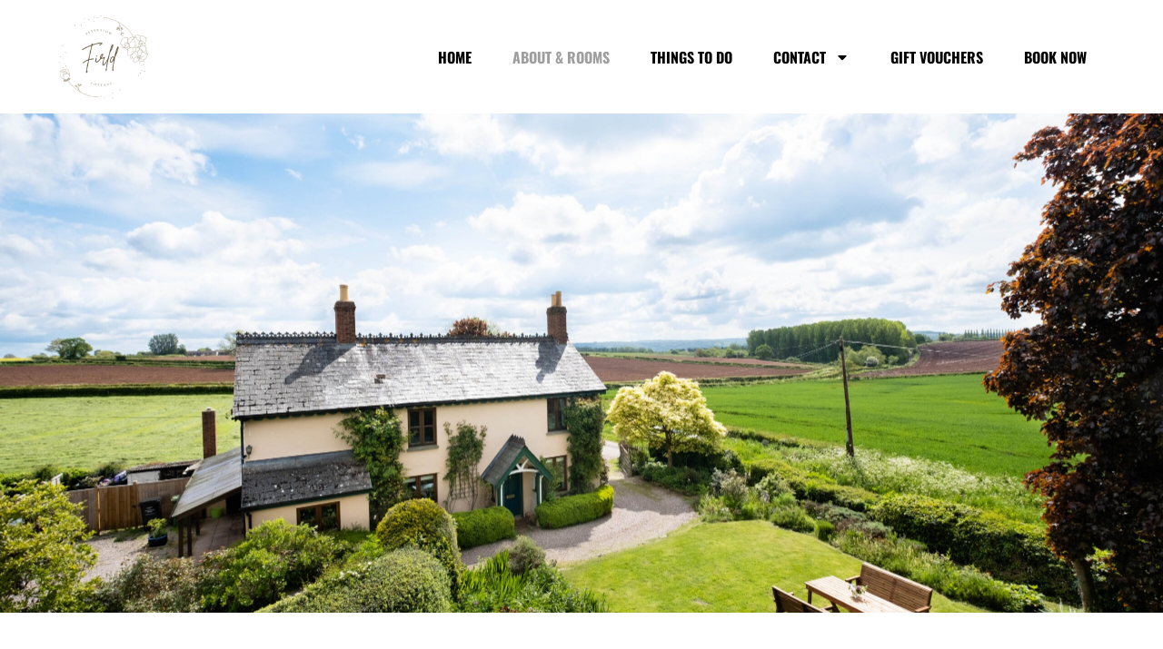

--- FILE ---
content_type: text/html; charset=UTF-8
request_url: https://www.fieldcottagepeterstow.com/about/?gclid=Cj0KCQiA1ZGcBhCoARIsAGQ0kkrCGn-67hfx-wz0DoDz4lS08gKmmBW3NMcYwWwKs3llPDt7S5J9x4caAsElEALw_wcB
body_size: 31772
content:
<!doctype html>
<html lang="en-US">
<head>
	<meta charset="UTF-8">
		<meta name="viewport" content="width=device-width, initial-scale=1">
	<link rel="profile" href="https://gmpg.org/xfn/11">
	    <style>
        #wpadminbar #wp-admin-bar-p404_free_top_button .ab-icon:before {
            content: "\f103";
            color:red;
            top: 2px;
        }
    </style>
    <meta name='robots' content='index, follow, max-image-preview:large, max-snippet:-1, max-video-preview:-1' />
<link rel='preload' as='style' href='https://www.fieldcottagepeterstow.com/wp-content/themes/hello-elementor/style.min.css?ver=2.6.1'  data-wpacu-preload-css-basic='1' />
<link rel='preload' as='style' href='https://www.fieldcottagepeterstow.com/wp-content/themes/hello-elementor/theme.min.css?ver=2.6.1'  data-wpacu-preload-css-basic='1' />
<link rel='preload' as='style' href='https://www.fieldcottagepeterstow.com/wp-content/plugins/elementor/assets/css/frontend.min.css?ver=3.34.1'  data-wpacu-preload-css-basic='1' />
<link rel='preload' as='style' href='https://www.fieldcottagepeterstow.com/wp-content/uploads/elementor/css/post-1011.css?ver=1768675806'  data-wpacu-preload-css-basic='1' />
<link rel='preload' as='style' href='https://www.fieldcottagepeterstow.com/wp-content/plugins/elementor-pro/assets/css/frontend.min.css?ver=3.24.4'  data-wpacu-preload-css-basic='1' />
<link rel='preload' as='style' href='https://www.fieldcottagepeterstow.com/wp-content/plugins/elementor/assets/lib/e-gallery/css/e-gallery.min.css?ver=1.2.0'  data-wpacu-preload-css-basic='1' />
<link rel='preload' as='style' href='https://www.fieldcottagepeterstow.com/wp-content/uploads/elementor/css/post-949.css?ver=1768675807'  data-wpacu-preload-css-basic='1' />
<link rel='preload' as='style' href='https://www.fieldcottagepeterstow.com/wp-content/uploads/elementor/css/post-945.css?ver=1768675807'  data-wpacu-preload-css-basic='1' />
<link rel='preload' as='script' href='https://www.googletagmanager.com/gtag/js?id=G-3PERRR5W6X' data-wpacu-preload-js='1'>
<link rel='preload' as='script' href='https://www.fieldcottagepeterstow.com/wp-content/themes/hello-elementor/assets/js/hello-frontend.min.js?ver=1.0.0' data-wpacu-preload-js='1'>
<link rel='preload' as='script' href='https://www.fieldcottagepeterstow.com/wp-content/plugins/elementor/assets/js/webpack.runtime.min.js?ver=3.34.1' data-wpacu-preload-js='1'>
<link rel='preload' as='script' href='https://www.fieldcottagepeterstow.com/wp-content/plugins/elementor/assets/js/frontend-modules.min.js?ver=3.34.1' data-wpacu-preload-js='1'>
<link rel='preload' as='script' href='https://www.fieldcottagepeterstow.com/wp-content/plugins/elementor/assets/js/frontend.min.js?ver=3.34.1' data-wpacu-preload-js='1'>
<link rel='preload' as='script' href='https://www.fieldcottagepeterstow.com/wp-content/plugins/elementor-pro/assets/lib/smartmenus/jquery.smartmenus.min.js?ver=1.2.1' data-wpacu-preload-js='1'>
<link rel='preload' as='script' href='https://www.fieldcottagepeterstow.com/wp-content/plugins/elementor-pro/assets/lib/sticky/jquery.sticky.min.js?ver=3.24.4' data-wpacu-preload-js='1'>
<link rel='preload' as='script' href='https://www.fieldcottagepeterstow.com/wp-content/plugins/elementor/assets/lib/e-gallery/js/e-gallery.min.js?ver=1.2.0' data-wpacu-preload-js='1'>
<link rel='preload' as='script' href='https://www.fieldcottagepeterstow.com/wp-content/plugins/elementor-pro/assets/js/webpack-pro.runtime.min.js?ver=3.24.4' data-wpacu-preload-js='1'>
<link rel='preload' as='script' href='https://www.fieldcottagepeterstow.com/wp-content/plugins/elementor-pro/assets/js/frontend.min.js?ver=3.24.4' data-wpacu-preload-js='1'>
<link rel='preload' as='script' href='https://www.fieldcottagepeterstow.com/wp-content/plugins/elementor-pro/assets/js/elements-handlers.min.js?ver=3.24.4' data-wpacu-preload-js='1'>

	<!-- This site is optimized with the Yoast SEO plugin v25.6 - https://yoast.com/wordpress/plugins/seo/ -->
	<title>About &amp; Rooms - Field Cottage</title>
	<link rel="canonical" href="https://www.fieldcottagepeterstow.com/about/" />
	<meta property="og:locale" content="en_US" />
	<meta property="og:type" content="article" />
	<meta property="og:title" content="About &amp; Rooms - Field Cottage" />
	<meta property="og:description" content="ABOUT &amp; Rooms Field Cottage is in Peterstow near the town of Ross-On-Wye in the heart of the Wye Valley Area of Natural Beauty, Herefordshire. The house and annexe are situated in a very peaceful lane in the Peterstow countryside, however the location is still very well connected to the the market town of Ross-On-Wye [&hellip;]" />
	<meta property="og:url" content="https://www.fieldcottagepeterstow.com/about/" />
	<meta property="og:site_name" content="Field Cottage" />
	<meta property="article:publisher" content="https://www.facebook.com/Wye-Valley-Holidays-at-Field-Cottage-Peterstow-106785491887195" />
	<meta property="article:modified_time" content="2024-02-21T20:35:13+00:00" />
	<meta property="og:image" content="https://www.fieldcottagepeterstow.com/wp-content/uploads/2023/07/003-FieldCottage-1-1024x683.jpg" />
	<meta property="og:image:width" content="1024" />
	<meta property="og:image:height" content="683" />
	<meta property="og:image:type" content="image/jpeg" />
	<meta name="twitter:card" content="summary_large_image" />
	<meta name="twitter:site" content="@FieldCottageHol" />
	<meta name="twitter:label1" content="Est. reading time" />
	<meta name="twitter:data1" content="6 minutes" />
	<script data-jetpack-boost="ignore" type="application/ld+json" class="yoast-schema-graph">{"@context":"https://schema.org","@graph":[{"@type":"WebPage","@id":"https://www.fieldcottagepeterstow.com/about/","url":"https://www.fieldcottagepeterstow.com/about/","name":"About & Rooms - Field Cottage","isPartOf":{"@id":"https://www.fieldcottagepeterstow.com/#website"},"primaryImageOfPage":{"@id":"https://www.fieldcottagepeterstow.com/about/#primaryimage"},"image":{"@id":"https://www.fieldcottagepeterstow.com/about/#primaryimage"},"thumbnailUrl":"https://www.fieldcottagepeterstow.com/wp-content/uploads/2023/07/003-FieldCottage-1.jpg","datePublished":"2022-01-04T13:44:02+00:00","dateModified":"2024-02-21T20:35:13+00:00","breadcrumb":{"@id":"https://www.fieldcottagepeterstow.com/about/#breadcrumb"},"inLanguage":"en-US","potentialAction":[{"@type":"ReadAction","target":["https://www.fieldcottagepeterstow.com/about/"]}]},{"@type":"ImageObject","inLanguage":"en-US","@id":"https://www.fieldcottagepeterstow.com/about/#primaryimage","url":"https://www.fieldcottagepeterstow.com/wp-content/uploads/2023/07/003-FieldCottage-1.jpg","contentUrl":"https://www.fieldcottagepeterstow.com/wp-content/uploads/2023/07/003-FieldCottage-1.jpg","width":2456,"height":1637,"caption":"Field Cottage"},{"@type":"BreadcrumbList","@id":"https://www.fieldcottagepeterstow.com/about/#breadcrumb","itemListElement":[{"@type":"ListItem","position":1,"name":"Home","item":"https://www.fieldcottagepeterstow.com/"},{"@type":"ListItem","position":2,"name":"About &#038; Rooms"}]},{"@type":"WebSite","@id":"https://www.fieldcottagepeterstow.com/#website","url":"https://www.fieldcottagepeterstow.com/","name":"Field Cottage","description":"Wye Valley Holiday Cottages","publisher":{"@id":"https://www.fieldcottagepeterstow.com/#organization"},"potentialAction":[{"@type":"SearchAction","target":{"@type":"EntryPoint","urlTemplate":"https://www.fieldcottagepeterstow.com/?s={search_term_string}"},"query-input":{"@type":"PropertyValueSpecification","valueRequired":true,"valueName":"search_term_string"}}],"inLanguage":"en-US"},{"@type":"Organization","@id":"https://www.fieldcottagepeterstow.com/#organization","name":"Wye Valley Holidays at Field Cottage Peterstow","url":"https://www.fieldcottagepeterstow.com/","logo":{"@type":"ImageObject","inLanguage":"en-US","@id":"https://www.fieldcottagepeterstow.com/#/schema/logo/image/","url":"http://fieldcottagepeterstow.com/wp-content/uploads/2021/09/cropped-logo.png","contentUrl":"http://fieldcottagepeterstow.com/wp-content/uploads/2021/09/cropped-logo.png","width":512,"height":512,"caption":"Wye Valley Holidays at Field Cottage Peterstow"},"image":{"@id":"https://www.fieldcottagepeterstow.com/#/schema/logo/image/"},"sameAs":["https://www.facebook.com/Wye-Valley-Holidays-at-Field-Cottage-Peterstow-106785491887195","https://x.com/FieldCottageHol","https://www.instagram.com/fieldcottagehol/","https://www.linkedin.com/company/wye-valley-holidays-at-field-cottage-peterstow"]}]}</script>
	<!-- / Yoast SEO plugin. -->



<link rel='dns-prefetch' href='//www.googletagmanager.com' />
<link rel='dns-prefetch' href='//stats.wp.com' />
<link rel='preconnect' href='//c0.wp.com' />
<link rel="alternate" type="application/rss+xml" title="Field Cottage &raquo; Feed" href="https://www.fieldcottagepeterstow.com/feed/" />
<link rel="alternate" type="application/rss+xml" title="Field Cottage &raquo; Comments Feed" href="https://www.fieldcottagepeterstow.com/comments/feed/" />


<style id='wp-emoji-styles-inline-css'>

	img.wp-smiley, img.emoji {
		display: inline !important;
		border: none !important;
		box-shadow: none !important;
		height: 1em !important;
		width: 1em !important;
		margin: 0 0.07em !important;
		vertical-align: -0.1em !important;
		background: none !important;
		padding: 0 !important;
	}
</style>
<link rel='stylesheet' id='mediaelement-css' href='https://c0.wp.com/c/6.6.2/wp-includes/js/mediaelement/mediaelementplayer-legacy.min.css' media='all' />
<link rel='stylesheet' id='wp-mediaelement-css' href='https://c0.wp.com/c/6.6.2/wp-includes/js/mediaelement/wp-mediaelement.min.css' media='all' />
<style id='jetpack-sharing-buttons-style-inline-css'>
.jetpack-sharing-buttons__services-list{display:flex;flex-direction:row;flex-wrap:wrap;gap:0;list-style-type:none;margin:5px;padding:0}.jetpack-sharing-buttons__services-list.has-small-icon-size{font-size:12px}.jetpack-sharing-buttons__services-list.has-normal-icon-size{font-size:16px}.jetpack-sharing-buttons__services-list.has-large-icon-size{font-size:24px}.jetpack-sharing-buttons__services-list.has-huge-icon-size{font-size:36px}@media print{.jetpack-sharing-buttons__services-list{display:none!important}}.editor-styles-wrapper .wp-block-jetpack-sharing-buttons{gap:0;padding-inline-start:0}ul.jetpack-sharing-buttons__services-list.has-background{padding:1.25em 2.375em}
</style>
<style id='classic-theme-styles-inline-css'>
/*! This file is auto-generated */
.wp-block-button__link{color:#fff;background-color:#32373c;border-radius:9999px;box-shadow:none;text-decoration:none;padding:calc(.667em + 2px) calc(1.333em + 2px);font-size:1.125em}.wp-block-file__button{background:#32373c;color:#fff;text-decoration:none}
</style>
<style id='global-styles-inline-css'>
:root{--wp--preset--aspect-ratio--square: 1;--wp--preset--aspect-ratio--4-3: 4/3;--wp--preset--aspect-ratio--3-4: 3/4;--wp--preset--aspect-ratio--3-2: 3/2;--wp--preset--aspect-ratio--2-3: 2/3;--wp--preset--aspect-ratio--16-9: 16/9;--wp--preset--aspect-ratio--9-16: 9/16;--wp--preset--color--black: #000000;--wp--preset--color--cyan-bluish-gray: #abb8c3;--wp--preset--color--white: #ffffff;--wp--preset--color--pale-pink: #f78da7;--wp--preset--color--vivid-red: #cf2e2e;--wp--preset--color--luminous-vivid-orange: #ff6900;--wp--preset--color--luminous-vivid-amber: #fcb900;--wp--preset--color--light-green-cyan: #7bdcb5;--wp--preset--color--vivid-green-cyan: #00d084;--wp--preset--color--pale-cyan-blue: #8ed1fc;--wp--preset--color--vivid-cyan-blue: #0693e3;--wp--preset--color--vivid-purple: #9b51e0;--wp--preset--gradient--vivid-cyan-blue-to-vivid-purple: linear-gradient(135deg,rgba(6,147,227,1) 0%,rgb(155,81,224) 100%);--wp--preset--gradient--light-green-cyan-to-vivid-green-cyan: linear-gradient(135deg,rgb(122,220,180) 0%,rgb(0,208,130) 100%);--wp--preset--gradient--luminous-vivid-amber-to-luminous-vivid-orange: linear-gradient(135deg,rgba(252,185,0,1) 0%,rgba(255,105,0,1) 100%);--wp--preset--gradient--luminous-vivid-orange-to-vivid-red: linear-gradient(135deg,rgba(255,105,0,1) 0%,rgb(207,46,46) 100%);--wp--preset--gradient--very-light-gray-to-cyan-bluish-gray: linear-gradient(135deg,rgb(238,238,238) 0%,rgb(169,184,195) 100%);--wp--preset--gradient--cool-to-warm-spectrum: linear-gradient(135deg,rgb(74,234,220) 0%,rgb(151,120,209) 20%,rgb(207,42,186) 40%,rgb(238,44,130) 60%,rgb(251,105,98) 80%,rgb(254,248,76) 100%);--wp--preset--gradient--blush-light-purple: linear-gradient(135deg,rgb(255,206,236) 0%,rgb(152,150,240) 100%);--wp--preset--gradient--blush-bordeaux: linear-gradient(135deg,rgb(254,205,165) 0%,rgb(254,45,45) 50%,rgb(107,0,62) 100%);--wp--preset--gradient--luminous-dusk: linear-gradient(135deg,rgb(255,203,112) 0%,rgb(199,81,192) 50%,rgb(65,88,208) 100%);--wp--preset--gradient--pale-ocean: linear-gradient(135deg,rgb(255,245,203) 0%,rgb(182,227,212) 50%,rgb(51,167,181) 100%);--wp--preset--gradient--electric-grass: linear-gradient(135deg,rgb(202,248,128) 0%,rgb(113,206,126) 100%);--wp--preset--gradient--midnight: linear-gradient(135deg,rgb(2,3,129) 0%,rgb(40,116,252) 100%);--wp--preset--font-size--small: 13px;--wp--preset--font-size--medium: 20px;--wp--preset--font-size--large: 36px;--wp--preset--font-size--x-large: 42px;--wp--preset--spacing--20: 0.44rem;--wp--preset--spacing--30: 0.67rem;--wp--preset--spacing--40: 1rem;--wp--preset--spacing--50: 1.5rem;--wp--preset--spacing--60: 2.25rem;--wp--preset--spacing--70: 3.38rem;--wp--preset--spacing--80: 5.06rem;--wp--preset--shadow--natural: 6px 6px 9px rgba(0, 0, 0, 0.2);--wp--preset--shadow--deep: 12px 12px 50px rgba(0, 0, 0, 0.4);--wp--preset--shadow--sharp: 6px 6px 0px rgba(0, 0, 0, 0.2);--wp--preset--shadow--outlined: 6px 6px 0px -3px rgba(255, 255, 255, 1), 6px 6px rgba(0, 0, 0, 1);--wp--preset--shadow--crisp: 6px 6px 0px rgba(0, 0, 0, 1);}:where(.is-layout-flex){gap: 0.5em;}:where(.is-layout-grid){gap: 0.5em;}body .is-layout-flex{display: flex;}.is-layout-flex{flex-wrap: wrap;align-items: center;}.is-layout-flex > :is(*, div){margin: 0;}body .is-layout-grid{display: grid;}.is-layout-grid > :is(*, div){margin: 0;}:where(.wp-block-columns.is-layout-flex){gap: 2em;}:where(.wp-block-columns.is-layout-grid){gap: 2em;}:where(.wp-block-post-template.is-layout-flex){gap: 1.25em;}:where(.wp-block-post-template.is-layout-grid){gap: 1.25em;}.has-black-color{color: var(--wp--preset--color--black) !important;}.has-cyan-bluish-gray-color{color: var(--wp--preset--color--cyan-bluish-gray) !important;}.has-white-color{color: var(--wp--preset--color--white) !important;}.has-pale-pink-color{color: var(--wp--preset--color--pale-pink) !important;}.has-vivid-red-color{color: var(--wp--preset--color--vivid-red) !important;}.has-luminous-vivid-orange-color{color: var(--wp--preset--color--luminous-vivid-orange) !important;}.has-luminous-vivid-amber-color{color: var(--wp--preset--color--luminous-vivid-amber) !important;}.has-light-green-cyan-color{color: var(--wp--preset--color--light-green-cyan) !important;}.has-vivid-green-cyan-color{color: var(--wp--preset--color--vivid-green-cyan) !important;}.has-pale-cyan-blue-color{color: var(--wp--preset--color--pale-cyan-blue) !important;}.has-vivid-cyan-blue-color{color: var(--wp--preset--color--vivid-cyan-blue) !important;}.has-vivid-purple-color{color: var(--wp--preset--color--vivid-purple) !important;}.has-black-background-color{background-color: var(--wp--preset--color--black) !important;}.has-cyan-bluish-gray-background-color{background-color: var(--wp--preset--color--cyan-bluish-gray) !important;}.has-white-background-color{background-color: var(--wp--preset--color--white) !important;}.has-pale-pink-background-color{background-color: var(--wp--preset--color--pale-pink) !important;}.has-vivid-red-background-color{background-color: var(--wp--preset--color--vivid-red) !important;}.has-luminous-vivid-orange-background-color{background-color: var(--wp--preset--color--luminous-vivid-orange) !important;}.has-luminous-vivid-amber-background-color{background-color: var(--wp--preset--color--luminous-vivid-amber) !important;}.has-light-green-cyan-background-color{background-color: var(--wp--preset--color--light-green-cyan) !important;}.has-vivid-green-cyan-background-color{background-color: var(--wp--preset--color--vivid-green-cyan) !important;}.has-pale-cyan-blue-background-color{background-color: var(--wp--preset--color--pale-cyan-blue) !important;}.has-vivid-cyan-blue-background-color{background-color: var(--wp--preset--color--vivid-cyan-blue) !important;}.has-vivid-purple-background-color{background-color: var(--wp--preset--color--vivid-purple) !important;}.has-black-border-color{border-color: var(--wp--preset--color--black) !important;}.has-cyan-bluish-gray-border-color{border-color: var(--wp--preset--color--cyan-bluish-gray) !important;}.has-white-border-color{border-color: var(--wp--preset--color--white) !important;}.has-pale-pink-border-color{border-color: var(--wp--preset--color--pale-pink) !important;}.has-vivid-red-border-color{border-color: var(--wp--preset--color--vivid-red) !important;}.has-luminous-vivid-orange-border-color{border-color: var(--wp--preset--color--luminous-vivid-orange) !important;}.has-luminous-vivid-amber-border-color{border-color: var(--wp--preset--color--luminous-vivid-amber) !important;}.has-light-green-cyan-border-color{border-color: var(--wp--preset--color--light-green-cyan) !important;}.has-vivid-green-cyan-border-color{border-color: var(--wp--preset--color--vivid-green-cyan) !important;}.has-pale-cyan-blue-border-color{border-color: var(--wp--preset--color--pale-cyan-blue) !important;}.has-vivid-cyan-blue-border-color{border-color: var(--wp--preset--color--vivid-cyan-blue) !important;}.has-vivid-purple-border-color{border-color: var(--wp--preset--color--vivid-purple) !important;}.has-vivid-cyan-blue-to-vivid-purple-gradient-background{background: var(--wp--preset--gradient--vivid-cyan-blue-to-vivid-purple) !important;}.has-light-green-cyan-to-vivid-green-cyan-gradient-background{background: var(--wp--preset--gradient--light-green-cyan-to-vivid-green-cyan) !important;}.has-luminous-vivid-amber-to-luminous-vivid-orange-gradient-background{background: var(--wp--preset--gradient--luminous-vivid-amber-to-luminous-vivid-orange) !important;}.has-luminous-vivid-orange-to-vivid-red-gradient-background{background: var(--wp--preset--gradient--luminous-vivid-orange-to-vivid-red) !important;}.has-very-light-gray-to-cyan-bluish-gray-gradient-background{background: var(--wp--preset--gradient--very-light-gray-to-cyan-bluish-gray) !important;}.has-cool-to-warm-spectrum-gradient-background{background: var(--wp--preset--gradient--cool-to-warm-spectrum) !important;}.has-blush-light-purple-gradient-background{background: var(--wp--preset--gradient--blush-light-purple) !important;}.has-blush-bordeaux-gradient-background{background: var(--wp--preset--gradient--blush-bordeaux) !important;}.has-luminous-dusk-gradient-background{background: var(--wp--preset--gradient--luminous-dusk) !important;}.has-pale-ocean-gradient-background{background: var(--wp--preset--gradient--pale-ocean) !important;}.has-electric-grass-gradient-background{background: var(--wp--preset--gradient--electric-grass) !important;}.has-midnight-gradient-background{background: var(--wp--preset--gradient--midnight) !important;}.has-small-font-size{font-size: var(--wp--preset--font-size--small) !important;}.has-medium-font-size{font-size: var(--wp--preset--font-size--medium) !important;}.has-large-font-size{font-size: var(--wp--preset--font-size--large) !important;}.has-x-large-font-size{font-size: var(--wp--preset--font-size--x-large) !important;}
:where(.wp-block-post-template.is-layout-flex){gap: 1.25em;}:where(.wp-block-post-template.is-layout-grid){gap: 1.25em;}
:where(.wp-block-columns.is-layout-flex){gap: 2em;}:where(.wp-block-columns.is-layout-grid){gap: 2em;}
:root :where(.wp-block-pullquote){font-size: 1.5em;line-height: 1.6;}
</style>
<link   data-wpacu-to-be-preloaded-basic='1' rel='stylesheet' id='hello-elementor-css' href='https://www.fieldcottagepeterstow.com/wp-content/themes/hello-elementor/style.min.css?ver=2.6.1' media='all' />
<link   data-wpacu-to-be-preloaded-basic='1' rel='stylesheet' id='hello-elementor-theme-style-css' href='https://www.fieldcottagepeterstow.com/wp-content/themes/hello-elementor/theme.min.css?ver=2.6.1' media='all' />
<link   data-wpacu-to-be-preloaded-basic='1' rel='stylesheet' id='elementor-frontend-css' href='https://www.fieldcottagepeterstow.com/wp-content/plugins/elementor/assets/css/frontend.min.css?ver=3.34.1' media='all' />
<link   data-wpacu-to-be-preloaded-basic='1' rel='stylesheet' id='elementor-post-1011-css' href='https://www.fieldcottagepeterstow.com/wp-content/uploads/elementor/css/post-1011.css?ver=1768675806' media='all' />
<link rel='stylesheet' id='widget-image-css' href='https://www.fieldcottagepeterstow.com/wp-content/plugins/elementor/assets/css/widget-image.min.css?ver=3.34.1' media='all' />
<link rel='stylesheet' id='widget-nav-menu-css' href='https://www.fieldcottagepeterstow.com/wp-content/plugins/elementor-pro/assets/css/widget-nav-menu.min.css?ver=3.24.4' media='all' />
<link rel='stylesheet' id='widget-divider-css' href='https://www.fieldcottagepeterstow.com/wp-content/plugins/elementor/assets/css/widget-divider.min.css?ver=3.34.1' media='all' />
<link   data-wpacu-to-be-preloaded-basic='1' rel='stylesheet' id='elementor-pro-css' href='https://www.fieldcottagepeterstow.com/wp-content/plugins/elementor-pro/assets/css/frontend.min.css?ver=3.24.4' media='all' />
<link rel='stylesheet' id='widget-heading-css' href='https://www.fieldcottagepeterstow.com/wp-content/plugins/elementor/assets/css/widget-heading.min.css?ver=3.34.1' media='all' />
<link rel='stylesheet' id='widget-gallery-css' href='https://www.fieldcottagepeterstow.com/wp-content/plugins/elementor-pro/assets/css/widget-gallery.min.css?ver=3.24.4' media='all' />
<link   data-wpacu-to-be-preloaded-basic='1' rel='stylesheet' id='elementor-gallery-css' href='https://www.fieldcottagepeterstow.com/wp-content/plugins/elementor/assets/lib/e-gallery/css/e-gallery.min.css?ver=1.2.0' media='all' />
<link rel='stylesheet' id='elementor-post-127-css' href='https://www.fieldcottagepeterstow.com/wp-content/uploads/elementor/css/post-127.css?ver=1768680450' media='all' />
<link   data-wpacu-to-be-preloaded-basic='1' rel='stylesheet' id='elementor-post-949-css' href='https://www.fieldcottagepeterstow.com/wp-content/uploads/elementor/css/post-949.css?ver=1768675807' media='all' />
<link   data-wpacu-to-be-preloaded-basic='1' rel='stylesheet' id='elementor-post-945-css' href='https://www.fieldcottagepeterstow.com/wp-content/uploads/elementor/css/post-945.css?ver=1768675807' media='all' />
<link rel='stylesheet' id='elementor-gf-local-oswald-css' href='https://www.fieldcottagepeterstow.com/wp-content/uploads/elementor/google-fonts/css/oswald.css?ver=1742237433' media='all' />
<link rel='stylesheet' id='elementor-gf-local-ebgaramond-css' href='https://www.fieldcottagepeterstow.com/wp-content/uploads/elementor/google-fonts/css/ebgaramond.css?ver=1742237439' media='all' />
<link rel='stylesheet' id='elementor-gf-local-parisienne-css' href='https://www.fieldcottagepeterstow.com/wp-content/uploads/elementor/google-fonts/css/parisienne.css?ver=1742237439' media='all' />
<link rel='stylesheet' id='elementor-gf-local-alef-css' href='https://www.fieldcottagepeterstow.com/wp-content/uploads/elementor/google-fonts/css/alef.css?ver=1742237440' media='all' />
<link rel='stylesheet' id='elementor-gf-local-montserrat-css' href='https://www.fieldcottagepeterstow.com/wp-content/uploads/elementor/google-fonts/css/montserrat.css?ver=1742237448' media='all' />









<!-- Google tag (gtag.js) snippet added by Site Kit -->
<!-- Google Analytics snippet added by Site Kit -->
<!-- Google Ads snippet added by Site Kit -->


<link rel="https://api.w.org/" href="https://www.fieldcottagepeterstow.com/wp-json/" /><link rel="alternate" title="JSON" type="application/json" href="https://www.fieldcottagepeterstow.com/wp-json/wp/v2/pages/127" /><link rel="EditURI" type="application/rsd+xml" title="RSD" href="https://www.fieldcottagepeterstow.com/xmlrpc.php?rsd" />
<meta name="generator" content="WordPress 6.6.2" />
<link rel='shortlink' href='https://www.fieldcottagepeterstow.com/?p=127' />
<link rel="alternate" title="oEmbed (JSON)" type="application/json+oembed" href="https://www.fieldcottagepeterstow.com/wp-json/oembed/1.0/embed?url=https%3A%2F%2Fwww.fieldcottagepeterstow.com%2Fabout%2F" />
<link rel="alternate" title="oEmbed (XML)" type="text/xml+oembed" href="https://www.fieldcottagepeterstow.com/wp-json/oembed/1.0/embed?url=https%3A%2F%2Fwww.fieldcottagepeterstow.com%2Fabout%2F&#038;format=xml" />
<meta name="generator" content="Site Kit by Google 1.170.0" /><!-- HFCM by 99 Robots - Snippet # 2: Trustpilot -->
<!-- TrustBox script -->

<!-- End TrustBox script -->
<!-- /end HFCM by 99 Robots -->
<!-- HFCM by 99 Robots - Snippet # 3: css -->
<style>
	.elementor-949 .elementor-element.elementor-element-4bdff38c img {width: 100px; height: 100px;}
	.elementor-945 .elementor-element.elementor-element-28a82449 img {width: 100px; height: 100px;}
</style>
<!-- /end HFCM by 99 Robots -->
<!-- HFCM by 99 Robots - Snippet # 4: FB Verifed -->
<meta name="facebook-domain-verification" content="z5qmd21e568vz6ua93slrt6uc7t5gd" />
<!-- /end HFCM by 99 Robots -->
<!-- HFCM by 99 Robots - Snippet # 7: ahrefs -->
<meta name="ahrefs-site-verification" content="f98d7af9ebc538d613f285081b7d88374a355c1cdfbf8d8fed3621212eb35de3">
<!-- /end HFCM by 99 Robots -->
<meta name="ti-site-data" content="[base64]" />	<style>img#wpstats{display:none}</style>
		<!-- WP Social Preview -->
<meta property="og:locale" content="en_US" />
<meta property="og:url" content="https://www.fieldcottagepeterstow.com/about/" />
<meta property="og:title" content="About &#038; Rooms" />
<meta name="twitter:title" content="About &#038; Rooms" />
<meta property="og:description" content="ABOUT &amp; Rooms Field Cottage is in Peterstow near the town of Ross-On-Wye in the heart of the Wye Valley Area of Natural Beauty, Herefordshire. The house and annexe are situated in a very peaceful lane in the Peterstow countryside, however the location is still very well connected to the the market town of Ross-On-Wye [&hellip;]" />
<meta name="twitter:description" content="ABOUT &amp; Rooms Field Cottage is in Peterstow near the town of Ross-On-Wye in the heart of the Wye Valley Area of Natural Beauty, Herefordshire. The house and annexe are situated in a very peaceful lane in the Peterstow countryside, however the location is still very well connected to the the market town of Ross-On-Wye [&hellip;]" />
<meta property="og:image" content="https://www.fieldcottagepeterstow.com/wp-content/uploads/2023/07/003-FieldCottage-1-1200x630.jpg" />
<meta name="twitter:card" content="summary_large_image" />
<meta name="twitter:image" content="https://www.fieldcottagepeterstow.com/wp-content/uploads/2023/07/003-FieldCottage-1-1200x630.jpg" />
<meta property="og:image:width" content="1200" />
<meta property="og:image:height" content="630" />
<meta name="twitter:site" content="@FieldCottageHol" />
<!-- / WP Social Preview -->
<meta name="generator" content="Elementor 3.34.1; features: e_font_icon_svg, additional_custom_breakpoints; settings: css_print_method-external, google_font-enabled, font_display-auto">
			<style>
				.e-con.e-parent:nth-of-type(n+4):not(.e-lazyloaded):not(.e-no-lazyload),
				.e-con.e-parent:nth-of-type(n+4):not(.e-lazyloaded):not(.e-no-lazyload) * {
					background-image: none !important;
				}
				@media screen and (max-height: 1024px) {
					.e-con.e-parent:nth-of-type(n+3):not(.e-lazyloaded):not(.e-no-lazyload),
					.e-con.e-parent:nth-of-type(n+3):not(.e-lazyloaded):not(.e-no-lazyload) * {
						background-image: none !important;
					}
				}
				@media screen and (max-height: 640px) {
					.e-con.e-parent:nth-of-type(n+2):not(.e-lazyloaded):not(.e-no-lazyload),
					.e-con.e-parent:nth-of-type(n+2):not(.e-lazyloaded):not(.e-no-lazyload) * {
						background-image: none !important;
					}
				}
			</style>
			<link rel="icon" href="https://www.fieldcottagepeterstow.com/wp-content/uploads/2021/09/cropped-cropped-cropped-logo-150x150.png" sizes="32x32" />
<link rel="icon" href="https://www.fieldcottagepeterstow.com/wp-content/uploads/2021/09/cropped-cropped-cropped-logo-300x300.png" sizes="192x192" />
<link rel="apple-touch-icon" href="https://www.fieldcottagepeterstow.com/wp-content/uploads/2021/09/cropped-cropped-cropped-logo-300x300.png" />
<meta name="msapplication-TileImage" content="https://www.fieldcottagepeterstow.com/wp-content/uploads/2021/09/cropped-cropped-cropped-logo-300x300.png" />
</head>
<body class="page-template page-template-elementor_header_footer page page-id-127 wp-custom-logo elementor-default elementor-template-full-width elementor-kit-1011 elementor-page elementor-page-127">


<a class="skip-link screen-reader-text" href="#content">
	Skip to content</a>

		<header data-elementor-type="header" data-elementor-id="949" class="elementor elementor-949 elementor-location-header" data-elementor-post-type="elementor_library">
					<section class="elementor-section elementor-top-section elementor-element elementor-element-7bfe3ff6 elementor-section-full_width elementor-section-height-min-height elementor-section-items-stretch elementor-section-height-default" data-id="7bfe3ff6" data-element_type="section" data-settings="{&quot;sticky&quot;:&quot;top&quot;,&quot;background_background&quot;:&quot;classic&quot;,&quot;sticky_on&quot;:[&quot;desktop&quot;,&quot;tablet&quot;,&quot;mobile&quot;],&quot;sticky_offset&quot;:0,&quot;sticky_effects_offset&quot;:0}">
						<div class="elementor-container elementor-column-gap-default">
					<div class="elementor-column elementor-col-50 elementor-top-column elementor-element elementor-element-39c724d0" data-id="39c724d0" data-element_type="column">
			<div class="elementor-widget-wrap elementor-element-populated">
						<div class="elementor-element elementor-element-4bdff38c elementor-widget elementor-widget-theme-site-logo elementor-widget-image" data-id="4bdff38c" data-element_type="widget" data-widget_type="theme-site-logo.default">
				<div class="elementor-widget-container">
											<a href="https://www.fieldcottagepeterstow.com" data-wpel-link="internal">
			<img width="165" height="156" src="https://www.fieldcottagepeterstow.com/wp-content/uploads/2021/09/cropped-logo-1-e1674298011616.png" class="attachment-full size-full wp-image-2520" alt="Field Cottage" />				</a>
											</div>
				</div>
					</div>
		</div>
				<div class="elementor-column elementor-col-50 elementor-top-column elementor-element elementor-element-4ea68cef" data-id="4ea68cef" data-element_type="column">
			<div class="elementor-widget-wrap elementor-element-populated">
						<div class="elementor-element elementor-element-63802fa6 elementor-nav-menu__align-end elementor-nav-menu--dropdown-mobile elementor-nav-menu--stretch elementor-nav-menu__text-align-center elementor-nav-menu--toggle elementor-nav-menu--burger elementor-widget elementor-widget-nav-menu" data-id="63802fa6" data-element_type="widget" data-settings="{&quot;full_width&quot;:&quot;stretch&quot;,&quot;layout&quot;:&quot;horizontal&quot;,&quot;submenu_icon&quot;:{&quot;value&quot;:&quot;&lt;svg class=\&quot;e-font-icon-svg e-fas-caret-down\&quot; viewBox=\&quot;0 0 320 512\&quot; xmlns=\&quot;http:\/\/www.w3.org\/2000\/svg\&quot;&gt;&lt;path d=\&quot;M31.3 192h257.3c17.8 0 26.7 21.5 14.1 34.1L174.1 354.8c-7.8 7.8-20.5 7.8-28.3 0L17.2 226.1C4.6 213.5 13.5 192 31.3 192z\&quot;&gt;&lt;\/path&gt;&lt;\/svg&gt;&quot;,&quot;library&quot;:&quot;fa-solid&quot;},&quot;toggle&quot;:&quot;burger&quot;}" data-widget_type="nav-menu.default">
				<div class="elementor-widget-container">
								<nav aria-label="Menu" class="elementor-nav-menu--main elementor-nav-menu__container elementor-nav-menu--layout-horizontal e--pointer-text e--animation-sink">
				<ul id="menu-1-63802fa6" class="elementor-nav-menu"><li class="menu-item menu-item-type-custom menu-item-object-custom menu-item-home menu-item-898"><a href="https://www.fieldcottagepeterstow.com/" class="elementor-item" data-wpel-link="internal">Home</a></li>
<li class="menu-item menu-item-type-post_type menu-item-object-page current-menu-item page_item page-item-127 current_page_item menu-item-129"><a href="https://www.fieldcottagepeterstow.com/about/" aria-current="page" class="elementor-item elementor-item-active" data-wpel-link="internal">About &#038; Rooms</a></li>
<li class="menu-item menu-item-type-post_type menu-item-object-page menu-item-2210"><a href="https://www.fieldcottagepeterstow.com/things-to-do/" class="elementor-item" data-wpel-link="internal">Things to Do</a></li>
<li class="menu-item menu-item-type-post_type menu-item-object-page menu-item-has-children menu-item-130"><a href="https://www.fieldcottagepeterstow.com/contact/" class="elementor-item" data-wpel-link="internal">Contact</a>
<ul class="sub-menu elementor-nav-menu--dropdown">
	<li class="menu-item menu-item-type-post_type menu-item-object-page menu-item-3239"><a href="https://www.fieldcottagepeterstow.com/green-statement/" class="elementor-sub-item" data-wpel-link="internal">Green Statement</a></li>
	<li class="menu-item menu-item-type-post_type menu-item-object-page menu-item-164"><a href="https://www.fieldcottagepeterstow.com/blog/" class="elementor-sub-item" data-wpel-link="internal">Blog</a></li>
</ul>
</li>
<li class="menu-item menu-item-type-post_type menu-item-object-page menu-item-3304"><a href="https://www.fieldcottagepeterstow.com/gift-vouchers/" class="elementor-item" data-wpel-link="internal">Gift Vouchers</a></li>
<li class="menu-item menu-item-type-post_type menu-item-object-page menu-item-1633"><a href="https://www.fieldcottagepeterstow.com/book-now/" class="elementor-item" data-wpel-link="internal">Book Now</a></li>
</ul>			</nav>
					<div class="elementor-menu-toggle" role="button" tabindex="0" aria-label="Menu Toggle" aria-expanded="false">
			<svg aria-hidden="true" role="presentation" class="elementor-menu-toggle__icon--open e-font-icon-svg e-eicon-menu-bar" viewBox="0 0 1000 1000" xmlns="http://www.w3.org/2000/svg"><path d="M104 333H896C929 333 958 304 958 271S929 208 896 208H104C71 208 42 237 42 271S71 333 104 333ZM104 583H896C929 583 958 554 958 521S929 458 896 458H104C71 458 42 487 42 521S71 583 104 583ZM104 833H896C929 833 958 804 958 771S929 708 896 708H104C71 708 42 737 42 771S71 833 104 833Z"></path></svg><svg aria-hidden="true" role="presentation" class="elementor-menu-toggle__icon--close e-font-icon-svg e-eicon-close" viewBox="0 0 1000 1000" xmlns="http://www.w3.org/2000/svg"><path d="M742 167L500 408 258 167C246 154 233 150 217 150 196 150 179 158 167 167 154 179 150 196 150 212 150 229 154 242 171 254L408 500 167 742C138 771 138 800 167 829 196 858 225 858 254 829L496 587 738 829C750 842 767 846 783 846 800 846 817 842 829 829 842 817 846 804 846 783 846 767 842 750 829 737L588 500 833 258C863 229 863 200 833 171 804 137 775 137 742 167Z"></path></svg>			<span class="elementor-screen-only">Menu</span>
		</div>
					<nav class="elementor-nav-menu--dropdown elementor-nav-menu__container" aria-hidden="true">
				<ul id="menu-2-63802fa6" class="elementor-nav-menu"><li class="menu-item menu-item-type-custom menu-item-object-custom menu-item-home menu-item-898"><a href="https://www.fieldcottagepeterstow.com/" class="elementor-item" tabindex="-1" data-wpel-link="internal">Home</a></li>
<li class="menu-item menu-item-type-post_type menu-item-object-page current-menu-item page_item page-item-127 current_page_item menu-item-129"><a href="https://www.fieldcottagepeterstow.com/about/" aria-current="page" class="elementor-item elementor-item-active" tabindex="-1" data-wpel-link="internal">About &#038; Rooms</a></li>
<li class="menu-item menu-item-type-post_type menu-item-object-page menu-item-2210"><a href="https://www.fieldcottagepeterstow.com/things-to-do/" class="elementor-item" tabindex="-1" data-wpel-link="internal">Things to Do</a></li>
<li class="menu-item menu-item-type-post_type menu-item-object-page menu-item-has-children menu-item-130"><a href="https://www.fieldcottagepeterstow.com/contact/" class="elementor-item" tabindex="-1" data-wpel-link="internal">Contact</a>
<ul class="sub-menu elementor-nav-menu--dropdown">
	<li class="menu-item menu-item-type-post_type menu-item-object-page menu-item-3239"><a href="https://www.fieldcottagepeterstow.com/green-statement/" class="elementor-sub-item" tabindex="-1" data-wpel-link="internal">Green Statement</a></li>
	<li class="menu-item menu-item-type-post_type menu-item-object-page menu-item-164"><a href="https://www.fieldcottagepeterstow.com/blog/" class="elementor-sub-item" tabindex="-1" data-wpel-link="internal">Blog</a></li>
</ul>
</li>
<li class="menu-item menu-item-type-post_type menu-item-object-page menu-item-3304"><a href="https://www.fieldcottagepeterstow.com/gift-vouchers/" class="elementor-item" tabindex="-1" data-wpel-link="internal">Gift Vouchers</a></li>
<li class="menu-item menu-item-type-post_type menu-item-object-page menu-item-1633"><a href="https://www.fieldcottagepeterstow.com/book-now/" class="elementor-item" tabindex="-1" data-wpel-link="internal">Book Now</a></li>
</ul>			</nav>
						</div>
				</div>
					</div>
		</div>
					</div>
		</section>
				</header>
				<div data-elementor-type="wp-page" data-elementor-id="127" class="elementor elementor-127" data-elementor-post-type="page">
						<section class="elementor-section elementor-top-section elementor-element elementor-element-96a5c53 elementor-section-full_width elementor-section-height-min-height elementor-section-height-default elementor-section-items-middle" data-id="96a5c53" data-element_type="section" data-settings="{&quot;background_background&quot;:&quot;classic&quot;}">
						<div class="elementor-container elementor-column-gap-default">
					<div class="elementor-column elementor-col-100 elementor-top-column elementor-element elementor-element-123846b" data-id="123846b" data-element_type="column">
			<div class="elementor-widget-wrap">
							</div>
		</div>
					</div>
		</section>
				<section class="elementor-section elementor-top-section elementor-element elementor-element-b381c30 elementor-section-boxed elementor-section-height-default elementor-section-height-default" data-id="b381c30" data-element_type="section">
						<div class="elementor-container elementor-column-gap-default">
					<div class="elementor-column elementor-col-100 elementor-top-column elementor-element elementor-element-385705c" data-id="385705c" data-element_type="column">
			<div class="elementor-widget-wrap elementor-element-populated">
						<div class="elementor-element elementor-element-a5aba1e elementor-widget elementor-widget-heading" data-id="a5aba1e" data-element_type="widget" data-widget_type="heading.default">
				<div class="elementor-widget-container">
					<h1 class="elementor-heading-title elementor-size-default">ABOUT &amp; Rooms</h1>				</div>
				</div>
					</div>
		</div>
					</div>
		</section>
				<section class="elementor-section elementor-top-section elementor-element elementor-element-33355ce1 elementor-section-boxed elementor-section-height-default elementor-section-height-default" data-id="33355ce1" data-element_type="section">
						<div class="elementor-container elementor-column-gap-default">
					<div class="elementor-column elementor-col-100 elementor-top-column elementor-element elementor-element-17066097" data-id="17066097" data-element_type="column">
			<div class="elementor-widget-wrap elementor-element-populated">
						<section class="elementor-section elementor-inner-section elementor-element elementor-element-11dc956 elementor-section-boxed elementor-section-height-default elementor-section-height-default" data-id="11dc956" data-element_type="section">
						<div class="elementor-container elementor-column-gap-default">
					<div class="elementor-column elementor-col-50 elementor-inner-column elementor-element elementor-element-d9e3264" data-id="d9e3264" data-element_type="column">
			<div class="elementor-widget-wrap elementor-element-populated">
						<div class="elementor-element elementor-element-7474183 elementor-widget elementor-widget-text-editor" data-id="7474183" data-element_type="widget" data-widget_type="text-editor.default">
				<div class="elementor-widget-container">
									<p><b><i>Field Cottage is in Peterstow near the town of Ross-On-Wye in the heart of the Wye Valley Area of Natural Beauty, Herefordshire.</i></b></p>
<p>The house and annexe are situated in a very peaceful lane in the Peterstow countryside, however the location is still very well connected to the the market town of Ross-On-Wye (10 mins drive) and Hereford (20 mins drive). There are views of the countryside from every window and the house is far enough away from the nearest neighbours to provide a high level of privacy. There are many places to visit in the local area suitable for walkers, children and adults.</p>
<p>The holiday cottage is available for hire and has 4 bedrooms inside the main house plus a self contained 1 bedroom annexe with kitchen/living area. All of the house and separate self contained annexe are available. You&#8217;ll be able to access the whole property privately including the gardens.</p>
<p>Check in is at 4pm and check out at 10am.&nbsp;</p>
<p>Early check in and later check out may be available if not other bookings are in place on the day of arrival or departure. Please kindly ask and we&#8217;ll see if it&#8217;s possible.</p>
<p><b>House (sleeps 8):&nbsp;<br></b><span style="color: var( --e-global-color-text ); font-family: var( --e-global-typography-text-font-family ), Sans-serif; font-size: var( --e-global-typography-text-font-size ); font-weight: var( --e-global-typography-text-font-weight ); text-transform: var( --e-global-typography-text-text-transform ); background-color: var( --e-global-color-50b259d );">2 x King Size Beds, 2 x Single Beds, 1 x Bunk with 2 Beds&nbsp;<br></span></p>
<p><span style="color: var( --e-global-color-text ); font-family: var( --e-global-typography-text-font-family ), Sans-serif; font-size: var( --e-global-typography-text-font-size ); text-transform: var( --e-global-typography-text-text-transform ); background-color: var( --e-global-color-50b259d );"><b>Annexe (sleeps 4): <br></b><span style="font-weight: var( --e-global-typography-text-font-weight );">1 x Double Bed, 1 x Camp Bed (can be moved into house), 1 x Sofa Bed (for 1 Adult or 2 Children)</span></span></p>
<p><i style="color: var( --e-global-color-text ); font-family: var( --e-global-typography-text-font-family ), Sans-serif; font-size: var( --e-global-typography-text-font-size ); font-weight: var( --e-global-typography-text-font-weight ); text-transform: var( --e-global-typography-text-text-transform ); background-color: var( --e-global-color-50b259d );">Please kindly check that the rooms are suitable for your requirements. Please note that the property could take up to 12 guests however this would include a sofa bed and camp bed for 2 guests in the annexe living area. Just to note that the bulk beds in the kids room are big enough for adults however the décor of the room is for children.</i></p>								</div>
				</div>
					</div>
		</div>
				<div class="elementor-column elementor-col-50 elementor-inner-column elementor-element elementor-element-10abee8" data-id="10abee8" data-element_type="column">
			<div class="elementor-widget-wrap elementor-element-populated">
						<div class="elementor-element elementor-element-25adec4 elementor-widget elementor-widget-image" data-id="25adec4" data-element_type="widget" data-widget_type="image.default">
				<div class="elementor-widget-container">
															<img fetchpriority="high" decoding="async" width="800" height="534" src="https://www.fieldcottagepeterstow.com/wp-content/uploads/2023/07/002-FieldCottage-scaled-1024x683.jpg" class="attachment-large size-large wp-image-3028" alt="Wye Valley Holiday Cottage" srcset="https://www.fieldcottagepeterstow.com/wp-content/uploads/2023/07/002-FieldCottage-scaled-1024x683.jpg 1024w, https://www.fieldcottagepeterstow.com/wp-content/uploads/2023/07/002-FieldCottage-scaled-300x200.jpg 300w, https://www.fieldcottagepeterstow.com/wp-content/uploads/2023/07/002-FieldCottage-scaled-768x512.jpg 768w, https://www.fieldcottagepeterstow.com/wp-content/uploads/2023/07/002-FieldCottage-scaled-1536x1024.jpg 1536w, https://www.fieldcottagepeterstow.com/wp-content/uploads/2023/07/002-FieldCottage-scaled-2048x1366.jpg 2048w" sizes="(max-width: 800px) 100vw, 800px" />															</div>
				</div>
				<div class="elementor-element elementor-element-7fcebac elementor-widget elementor-widget-text-editor" data-id="7fcebac" data-element_type="widget" data-widget_type="text-editor.default">
				<div class="elementor-widget-container">
									<p>Field Cottage, Peterstow, Herefordshire, HR9 6LG (<a href="https://goo.gl/maps/3eMua1WPVs4mvenq6" data-wpel-link="external" target="_blank" rel="nofollow external noopener noreferrer">Map Link</a>)</p>								</div>
				</div>
				<div class="elementor-element elementor-element-b1279b3 elementor-widget elementor-widget-button" data-id="b1279b3" data-element_type="widget" data-widget_type="button.default">
				<div class="elementor-widget-container">
									<div class="elementor-button-wrapper">
					<a class="elementor-button elementor-button-link elementor-size-lg" href="http://fieldcottagepeterstow.com/book-now/" data-wpel-link="internal">
						<span class="elementor-button-content-wrapper">
									<span class="elementor-button-text">Book Now</span>
					</span>
					</a>
				</div>
								</div>
				</div>
					</div>
		</div>
					</div>
		</section>
				<section class="elementor-section elementor-inner-section elementor-element elementor-element-5027e43 elementor-section-boxed elementor-section-height-default elementor-section-height-default" data-id="5027e43" data-element_type="section">
						<div class="elementor-container elementor-column-gap-default">
					<div class="elementor-column elementor-col-100 elementor-inner-column elementor-element elementor-element-635e071" data-id="635e071" data-element_type="column">
			<div class="elementor-widget-wrap elementor-element-populated">
						<div class="elementor-element elementor-element-d835b0d elementor-widget elementor-widget-heading" data-id="d835b0d" data-element_type="widget" data-widget_type="heading.default">
				<div class="elementor-widget-container">
					<h2 class="elementor-heading-title elementor-size-default">THE COTTAGE</h2>				</div>
				</div>
					</div>
		</div>
					</div>
		</section>
				<section class="elementor-section elementor-inner-section elementor-element elementor-element-53dce37 elementor-section-boxed elementor-section-height-default elementor-section-height-default" data-id="53dce37" data-element_type="section">
						<div class="elementor-container elementor-column-gap-default">
					<div class="elementor-column elementor-col-50 elementor-inner-column elementor-element elementor-element-6ee3e2b" data-id="6ee3e2b" data-element_type="column">
			<div class="elementor-widget-wrap elementor-element-populated">
						<div class="elementor-element elementor-element-1a3350f elementor-widget elementor-widget-text-editor" data-id="1a3350f" data-element_type="widget" data-widget_type="text-editor.default">
				<div class="elementor-widget-container">
									<p>Field Cottage is a charming country cottage is in a peaceful location with country views from every window. It&#8217;s 10 minutes drive to Ross-On-Wye.</p>
<p><span style="background-color: var( --e-global-color-50b259d ); color: var( --e-global-color-text ); font-family: var( --e-global-typography-text-font-family ), Sans-serif; font-size: var( --e-global-typography-text-font-size ); font-weight: var( --e-global-typography-text-font-weight ); text-transform: var( --e-global-typography-text-text-transform );">The cottage was built in 1850 and has 4 bedrooms upstairs. There are 2 living rooms downstairs, a dining room along with a well equipped kitchen.</span></p>
<p>Inside has 4 bedrooms, 2 living spaces, dining room &amp; kitchen. There are bunk beds in the kids room however these would be suitable for adults as standard single bunks.</p>
<p>Bedding, sheets, towels, toilet rolls shampoo and shower gel are included.</p>
<p>There is a dishwasher, cooker, hobs, microwave, washing machine &amp; tumble dryer at the propery.</p>
<p>A stair gate is available for the top of the stairs for guests who require one during their stay. A travel cot, mattress and sheets are also available.</p>								</div>
				</div>
					</div>
		</div>
				<div class="elementor-column elementor-col-50 elementor-inner-column elementor-element elementor-element-5aaf2d8" data-id="5aaf2d8" data-element_type="column">
			<div class="elementor-widget-wrap elementor-element-populated">
						<div class="elementor-element elementor-element-5691400 elementor-widget elementor-widget-gallery" data-id="5691400" data-element_type="widget" data-settings="{&quot;lazyload&quot;:&quot;yes&quot;,&quot;gallery_layout&quot;:&quot;grid&quot;,&quot;columns&quot;:4,&quot;columns_tablet&quot;:2,&quot;columns_mobile&quot;:1,&quot;gap&quot;:{&quot;unit&quot;:&quot;px&quot;,&quot;size&quot;:10,&quot;sizes&quot;:[]},&quot;gap_tablet&quot;:{&quot;unit&quot;:&quot;px&quot;,&quot;size&quot;:10,&quot;sizes&quot;:[]},&quot;gap_mobile&quot;:{&quot;unit&quot;:&quot;px&quot;,&quot;size&quot;:10,&quot;sizes&quot;:[]},&quot;link_to&quot;:&quot;file&quot;,&quot;aspect_ratio&quot;:&quot;3:2&quot;,&quot;overlay_background&quot;:&quot;yes&quot;,&quot;content_hover_animation&quot;:&quot;fade-in&quot;}" data-widget_type="gallery.default">
				<div class="elementor-widget-container">
							<div class="elementor-gallery__container">
							<a class="e-gallery-item elementor-gallery-item elementor-animated-content" href="https://www.fieldcottagepeterstow.com/wp-content/uploads/2023/07/053-FieldCottage-scaled.jpg" data-elementor-open-lightbox="yes" data-elementor-lightbox-slideshow="5691400" data-elementor-lightbox-title="053-FieldCottage" data-e-action-hash="#elementor-action%3Aaction%3Dlightbox%26settings%3DeyJpZCI6MzAzOSwidXJsIjoiaHR0cHM6XC9cL3d3dy5maWVsZGNvdHRhZ2VwZXRlcnN0b3cuY29tXC93cC1jb250ZW50XC91cGxvYWRzXC8yMDIzXC8wN1wvMDUzLUZpZWxkQ290dGFnZS1zY2FsZWQuanBnIiwic2xpZGVzaG93IjoiNTY5MTQwMCJ9" data-wpel-link="internal">
					<div class="e-gallery-image elementor-gallery-item__image" data-thumbnail="https://www.fieldcottagepeterstow.com/wp-content/uploads/2023/07/053-FieldCottage-scaled-300x200.jpg" data-width="300" data-height="200" aria-label="" role="img" ></div>
											<div class="elementor-gallery-item__overlay"></div>
														</a>
							<a class="e-gallery-item elementor-gallery-item elementor-animated-content" href="https://www.fieldcottagepeterstow.com/wp-content/uploads/2023/07/051-FieldCottage-scaled.jpg" data-elementor-open-lightbox="yes" data-elementor-lightbox-slideshow="5691400" data-elementor-lightbox-title="051-FieldCottage" data-e-action-hash="#elementor-action%3Aaction%3Dlightbox%26settings%3DeyJpZCI6MzAzOCwidXJsIjoiaHR0cHM6XC9cL3d3dy5maWVsZGNvdHRhZ2VwZXRlcnN0b3cuY29tXC93cC1jb250ZW50XC91cGxvYWRzXC8yMDIzXC8wN1wvMDUxLUZpZWxkQ290dGFnZS1zY2FsZWQuanBnIiwic2xpZGVzaG93IjoiNTY5MTQwMCJ9" data-wpel-link="internal">
					<div class="e-gallery-image elementor-gallery-item__image" data-thumbnail="https://www.fieldcottagepeterstow.com/wp-content/uploads/2023/07/051-FieldCottage-scaled-300x200.jpg" data-width="300" data-height="200" aria-label="" role="img" ></div>
											<div class="elementor-gallery-item__overlay"></div>
														</a>
							<a class="e-gallery-item elementor-gallery-item elementor-animated-content" href="https://www.fieldcottagepeterstow.com/wp-content/uploads/2023/07/048-FieldCottage-scaled.jpg" data-elementor-open-lightbox="yes" data-elementor-lightbox-slideshow="5691400" data-elementor-lightbox-title="048-FieldCottage" data-e-action-hash="#elementor-action%3Aaction%3Dlightbox%26settings%3DeyJpZCI6MzAzNywidXJsIjoiaHR0cHM6XC9cL3d3dy5maWVsZGNvdHRhZ2VwZXRlcnN0b3cuY29tXC93cC1jb250ZW50XC91cGxvYWRzXC8yMDIzXC8wN1wvMDQ4LUZpZWxkQ290dGFnZS1zY2FsZWQuanBnIiwic2xpZGVzaG93IjoiNTY5MTQwMCJ9" data-wpel-link="internal">
					<div class="e-gallery-image elementor-gallery-item__image" data-thumbnail="https://www.fieldcottagepeterstow.com/wp-content/uploads/2023/07/048-FieldCottage-scaled-300x200.jpg" data-width="300" data-height="200" aria-label="" role="img" ></div>
											<div class="elementor-gallery-item__overlay"></div>
														</a>
							<a class="e-gallery-item elementor-gallery-item elementor-animated-content" href="https://www.fieldcottagepeterstow.com/wp-content/uploads/2023/07/054-FieldCottage-scaled.jpg" data-elementor-open-lightbox="yes" data-elementor-lightbox-slideshow="5691400" data-elementor-lightbox-title="054-FieldCottage" data-e-action-hash="#elementor-action%3Aaction%3Dlightbox%26settings%3DeyJpZCI6MzA0MCwidXJsIjoiaHR0cHM6XC9cL3d3dy5maWVsZGNvdHRhZ2VwZXRlcnN0b3cuY29tXC93cC1jb250ZW50XC91cGxvYWRzXC8yMDIzXC8wN1wvMDU0LUZpZWxkQ290dGFnZS1zY2FsZWQuanBnIiwic2xpZGVzaG93IjoiNTY5MTQwMCJ9" data-wpel-link="internal">
					<div class="e-gallery-image elementor-gallery-item__image" data-thumbnail="https://www.fieldcottagepeterstow.com/wp-content/uploads/2023/07/054-FieldCottage-scaled-300x200.jpg" data-width="300" data-height="200" aria-label="" role="img" ></div>
											<div class="elementor-gallery-item__overlay"></div>
														</a>
							<a class="e-gallery-item elementor-gallery-item elementor-animated-content" href="https://www.fieldcottagepeterstow.com/wp-content/uploads/2023/07/057-FieldCottage-scaled.jpg" data-elementor-open-lightbox="yes" data-elementor-lightbox-slideshow="5691400" data-elementor-lightbox-title="057-FieldCottage" data-e-action-hash="#elementor-action%3Aaction%3Dlightbox%26settings%3DeyJpZCI6MzA0MSwidXJsIjoiaHR0cHM6XC9cL3d3dy5maWVsZGNvdHRhZ2VwZXRlcnN0b3cuY29tXC93cC1jb250ZW50XC91cGxvYWRzXC8yMDIzXC8wN1wvMDU3LUZpZWxkQ290dGFnZS1zY2FsZWQuanBnIiwic2xpZGVzaG93IjoiNTY5MTQwMCJ9" data-wpel-link="internal">
					<div class="e-gallery-image elementor-gallery-item__image" data-thumbnail="https://www.fieldcottagepeterstow.com/wp-content/uploads/2023/07/057-FieldCottage-scaled-300x200.jpg" data-width="300" data-height="200" aria-label="" role="img" ></div>
											<div class="elementor-gallery-item__overlay"></div>
														</a>
							<a class="e-gallery-item elementor-gallery-item elementor-animated-content" href="https://www.fieldcottagepeterstow.com/wp-content/uploads/2023/07/060-FieldCottage-scaled.jpg" data-elementor-open-lightbox="yes" data-elementor-lightbox-slideshow="5691400" data-elementor-lightbox-title="060-FieldCottage" data-e-action-hash="#elementor-action%3Aaction%3Dlightbox%26settings%3DeyJpZCI6MzA0MiwidXJsIjoiaHR0cHM6XC9cL3d3dy5maWVsZGNvdHRhZ2VwZXRlcnN0b3cuY29tXC93cC1jb250ZW50XC91cGxvYWRzXC8yMDIzXC8wN1wvMDYwLUZpZWxkQ290dGFnZS1zY2FsZWQuanBnIiwic2xpZGVzaG93IjoiNTY5MTQwMCJ9" data-wpel-link="internal">
					<div class="e-gallery-image elementor-gallery-item__image" data-thumbnail="https://www.fieldcottagepeterstow.com/wp-content/uploads/2023/07/060-FieldCottage-scaled-300x200.jpg" data-width="300" data-height="200" aria-label="" role="img" ></div>
											<div class="elementor-gallery-item__overlay"></div>
														</a>
							<a class="e-gallery-item elementor-gallery-item elementor-animated-content" href="https://www.fieldcottagepeterstow.com/wp-content/uploads/2023/07/073-FieldCottage-scaled.jpg" data-elementor-open-lightbox="yes" data-elementor-lightbox-slideshow="5691400" data-elementor-lightbox-title="073-FieldCottage" data-e-action-hash="#elementor-action%3Aaction%3Dlightbox%26settings%3DeyJpZCI6MzA0MywidXJsIjoiaHR0cHM6XC9cL3d3dy5maWVsZGNvdHRhZ2VwZXRlcnN0b3cuY29tXC93cC1jb250ZW50XC91cGxvYWRzXC8yMDIzXC8wN1wvMDczLUZpZWxkQ290dGFnZS1zY2FsZWQuanBnIiwic2xpZGVzaG93IjoiNTY5MTQwMCJ9" data-wpel-link="internal">
					<div class="e-gallery-image elementor-gallery-item__image" data-thumbnail="https://www.fieldcottagepeterstow.com/wp-content/uploads/2023/07/073-FieldCottage-scaled-300x200.jpg" data-width="300" data-height="200" aria-label="" role="img" ></div>
											<div class="elementor-gallery-item__overlay"></div>
														</a>
							<a class="e-gallery-item elementor-gallery-item elementor-animated-content" href="https://www.fieldcottagepeterstow.com/wp-content/uploads/2023/07/075-FieldCottage-scaled.jpg" data-elementor-open-lightbox="yes" data-elementor-lightbox-slideshow="5691400" data-elementor-lightbox-title="075-FieldCottage" data-e-action-hash="#elementor-action%3Aaction%3Dlightbox%26settings%3DeyJpZCI6MzA0NCwidXJsIjoiaHR0cHM6XC9cL3d3dy5maWVsZGNvdHRhZ2VwZXRlcnN0b3cuY29tXC93cC1jb250ZW50XC91cGxvYWRzXC8yMDIzXC8wN1wvMDc1LUZpZWxkQ290dGFnZS1zY2FsZWQuanBnIiwic2xpZGVzaG93IjoiNTY5MTQwMCJ9" data-wpel-link="internal">
					<div class="e-gallery-image elementor-gallery-item__image" data-thumbnail="https://www.fieldcottagepeterstow.com/wp-content/uploads/2023/07/075-FieldCottage-scaled-300x200.jpg" data-width="300" data-height="200" aria-label="" role="img" ></div>
											<div class="elementor-gallery-item__overlay"></div>
														</a>
							<a class="e-gallery-item elementor-gallery-item elementor-animated-content" href="https://www.fieldcottagepeterstow.com/wp-content/uploads/2023/07/093-FieldCottage-scaled.jpg" data-elementor-open-lightbox="yes" data-elementor-lightbox-slideshow="5691400" data-elementor-lightbox-title="093-FieldCottage" data-e-action-hash="#elementor-action%3Aaction%3Dlightbox%26settings%3DeyJpZCI6MzA0OSwidXJsIjoiaHR0cHM6XC9cL3d3dy5maWVsZGNvdHRhZ2VwZXRlcnN0b3cuY29tXC93cC1jb250ZW50XC91cGxvYWRzXC8yMDIzXC8wN1wvMDkzLUZpZWxkQ290dGFnZS1zY2FsZWQuanBnIiwic2xpZGVzaG93IjoiNTY5MTQwMCJ9" data-wpel-link="internal">
					<div class="e-gallery-image elementor-gallery-item__image" data-thumbnail="https://www.fieldcottagepeterstow.com/wp-content/uploads/2023/07/093-FieldCottage-scaled-300x200.jpg" data-width="300" data-height="200" aria-label="" role="img" ></div>
											<div class="elementor-gallery-item__overlay"></div>
														</a>
							<a class="e-gallery-item elementor-gallery-item elementor-animated-content" href="https://www.fieldcottagepeterstow.com/wp-content/uploads/2023/07/088-FieldCottage-scaled.jpg" data-elementor-open-lightbox="yes" data-elementor-lightbox-slideshow="5691400" data-elementor-lightbox-title="088-FieldCottage" data-e-action-hash="#elementor-action%3Aaction%3Dlightbox%26settings%3DeyJpZCI6MzA0OCwidXJsIjoiaHR0cHM6XC9cL3d3dy5maWVsZGNvdHRhZ2VwZXRlcnN0b3cuY29tXC93cC1jb250ZW50XC91cGxvYWRzXC8yMDIzXC8wN1wvMDg4LUZpZWxkQ290dGFnZS1zY2FsZWQuanBnIiwic2xpZGVzaG93IjoiNTY5MTQwMCJ9" data-wpel-link="internal">
					<div class="e-gallery-image elementor-gallery-item__image" data-thumbnail="https://www.fieldcottagepeterstow.com/wp-content/uploads/2023/07/088-FieldCottage-scaled-300x200.jpg" data-width="300" data-height="200" aria-label="" role="img" ></div>
											<div class="elementor-gallery-item__overlay"></div>
														</a>
							<a class="e-gallery-item elementor-gallery-item elementor-animated-content" href="https://www.fieldcottagepeterstow.com/wp-content/uploads/2023/07/087-FieldCottage-scaled.jpg" data-elementor-open-lightbox="yes" data-elementor-lightbox-slideshow="5691400" data-elementor-lightbox-title="087-FieldCottage" data-e-action-hash="#elementor-action%3Aaction%3Dlightbox%26settings%3DeyJpZCI6MzA0NywidXJsIjoiaHR0cHM6XC9cL3d3dy5maWVsZGNvdHRhZ2VwZXRlcnN0b3cuY29tXC93cC1jb250ZW50XC91cGxvYWRzXC8yMDIzXC8wN1wvMDg3LUZpZWxkQ290dGFnZS1zY2FsZWQuanBnIiwic2xpZGVzaG93IjoiNTY5MTQwMCJ9" data-wpel-link="internal">
					<div class="e-gallery-image elementor-gallery-item__image" data-thumbnail="https://www.fieldcottagepeterstow.com/wp-content/uploads/2023/07/087-FieldCottage-scaled-300x200.jpg" data-width="300" data-height="200" aria-label="" role="img" ></div>
											<div class="elementor-gallery-item__overlay"></div>
														</a>
							<a class="e-gallery-item elementor-gallery-item elementor-animated-content" href="https://www.fieldcottagepeterstow.com/wp-content/uploads/2023/07/085-FieldCottage-scaled.jpg" data-elementor-open-lightbox="yes" data-elementor-lightbox-slideshow="5691400" data-elementor-lightbox-title="085-FieldCottage" data-e-action-hash="#elementor-action%3Aaction%3Dlightbox%26settings%3DeyJpZCI6MzA0NiwidXJsIjoiaHR0cHM6XC9cL3d3dy5maWVsZGNvdHRhZ2VwZXRlcnN0b3cuY29tXC93cC1jb250ZW50XC91cGxvYWRzXC8yMDIzXC8wN1wvMDg1LUZpZWxkQ290dGFnZS1zY2FsZWQuanBnIiwic2xpZGVzaG93IjoiNTY5MTQwMCJ9" data-wpel-link="internal">
					<div class="e-gallery-image elementor-gallery-item__image" data-thumbnail="https://www.fieldcottagepeterstow.com/wp-content/uploads/2023/07/085-FieldCottage-scaled-300x200.jpg" data-width="300" data-height="200" aria-label="" role="img" ></div>
											<div class="elementor-gallery-item__overlay"></div>
														</a>
							<a class="e-gallery-item elementor-gallery-item elementor-animated-content" href="https://www.fieldcottagepeterstow.com/wp-content/uploads/2023/07/096-FieldCottage-scaled.jpg" data-elementor-open-lightbox="yes" data-elementor-lightbox-slideshow="5691400" data-elementor-lightbox-title="096-FieldCottage" data-e-action-hash="#elementor-action%3Aaction%3Dlightbox%26settings%3DeyJpZCI6MzA1MSwidXJsIjoiaHR0cHM6XC9cL3d3dy5maWVsZGNvdHRhZ2VwZXRlcnN0b3cuY29tXC93cC1jb250ZW50XC91cGxvYWRzXC8yMDIzXC8wN1wvMDk2LUZpZWxkQ290dGFnZS1zY2FsZWQuanBnIiwic2xpZGVzaG93IjoiNTY5MTQwMCJ9" data-wpel-link="internal">
					<div class="e-gallery-image elementor-gallery-item__image" data-thumbnail="https://www.fieldcottagepeterstow.com/wp-content/uploads/2023/07/096-FieldCottage-scaled-300x200.jpg" data-width="300" data-height="200" aria-label="" role="img" ></div>
											<div class="elementor-gallery-item__overlay"></div>
														</a>
							<a class="e-gallery-item elementor-gallery-item elementor-animated-content" href="https://www.fieldcottagepeterstow.com/wp-content/uploads/2023/07/095-FieldCottage-scaled.jpg" data-elementor-open-lightbox="yes" data-elementor-lightbox-slideshow="5691400" data-elementor-lightbox-title="095-FieldCottage" data-e-action-hash="#elementor-action%3Aaction%3Dlightbox%26settings%3DeyJpZCI6MzA1MCwidXJsIjoiaHR0cHM6XC9cL3d3dy5maWVsZGNvdHRhZ2VwZXRlcnN0b3cuY29tXC93cC1jb250ZW50XC91cGxvYWRzXC8yMDIzXC8wN1wvMDk1LUZpZWxkQ290dGFnZS1zY2FsZWQuanBnIiwic2xpZGVzaG93IjoiNTY5MTQwMCJ9" data-wpel-link="internal">
					<div class="e-gallery-image elementor-gallery-item__image" data-thumbnail="https://www.fieldcottagepeterstow.com/wp-content/uploads/2023/07/095-FieldCottage-scaled-300x200.jpg" data-width="300" data-height="200" aria-label="" role="img" ></div>
											<div class="elementor-gallery-item__overlay"></div>
														</a>
							<a class="e-gallery-item elementor-gallery-item elementor-animated-content" href="https://www.fieldcottagepeterstow.com/wp-content/uploads/2023/07/099-FieldCottage-scaled.jpg" data-elementor-open-lightbox="yes" data-elementor-lightbox-slideshow="5691400" data-elementor-lightbox-title="099-FieldCottage" data-e-action-hash="#elementor-action%3Aaction%3Dlightbox%26settings%3DeyJpZCI6MzA1MiwidXJsIjoiaHR0cHM6XC9cL3d3dy5maWVsZGNvdHRhZ2VwZXRlcnN0b3cuY29tXC93cC1jb250ZW50XC91cGxvYWRzXC8yMDIzXC8wN1wvMDk5LUZpZWxkQ290dGFnZS1zY2FsZWQuanBnIiwic2xpZGVzaG93IjoiNTY5MTQwMCJ9" data-wpel-link="internal">
					<div class="e-gallery-image elementor-gallery-item__image" data-thumbnail="https://www.fieldcottagepeterstow.com/wp-content/uploads/2023/07/099-FieldCottage-scaled-300x200.jpg" data-width="300" data-height="200" aria-label="" role="img" ></div>
											<div class="elementor-gallery-item__overlay"></div>
														</a>
							<a class="e-gallery-item elementor-gallery-item elementor-animated-content" href="https://www.fieldcottagepeterstow.com/wp-content/uploads/2023/07/101-FieldCottage-scaled.jpg" data-elementor-open-lightbox="yes" data-elementor-lightbox-slideshow="5691400" data-elementor-lightbox-title="101-FieldCottage" data-e-action-hash="#elementor-action%3Aaction%3Dlightbox%26settings%3DeyJpZCI6MzA1MywidXJsIjoiaHR0cHM6XC9cL3d3dy5maWVsZGNvdHRhZ2VwZXRlcnN0b3cuY29tXC93cC1jb250ZW50XC91cGxvYWRzXC8yMDIzXC8wN1wvMTAxLUZpZWxkQ290dGFnZS1zY2FsZWQuanBnIiwic2xpZGVzaG93IjoiNTY5MTQwMCJ9" data-wpel-link="internal">
					<div class="e-gallery-image elementor-gallery-item__image" data-thumbnail="https://www.fieldcottagepeterstow.com/wp-content/uploads/2023/07/101-FieldCottage-scaled-300x200.jpg" data-width="300" data-height="200" aria-label="" role="img" ></div>
											<div class="elementor-gallery-item__overlay"></div>
														</a>
							<a class="e-gallery-item elementor-gallery-item elementor-animated-content" href="https://www.fieldcottagepeterstow.com/wp-content/uploads/2023/07/102-FieldCottage-scaled.jpg" data-elementor-open-lightbox="yes" data-elementor-lightbox-slideshow="5691400" data-elementor-lightbox-title="102-FieldCottage" data-e-action-hash="#elementor-action%3Aaction%3Dlightbox%26settings%3DeyJpZCI6MzA1NCwidXJsIjoiaHR0cHM6XC9cL3d3dy5maWVsZGNvdHRhZ2VwZXRlcnN0b3cuY29tXC93cC1jb250ZW50XC91cGxvYWRzXC8yMDIzXC8wN1wvMTAyLUZpZWxkQ290dGFnZS1zY2FsZWQuanBnIiwic2xpZGVzaG93IjoiNTY5MTQwMCJ9" data-wpel-link="internal">
					<div class="e-gallery-image elementor-gallery-item__image" data-thumbnail="https://www.fieldcottagepeterstow.com/wp-content/uploads/2023/07/102-FieldCottage-scaled-300x200.jpg" data-width="300" data-height="200" aria-label="" role="img" ></div>
											<div class="elementor-gallery-item__overlay"></div>
														</a>
							<a class="e-gallery-item elementor-gallery-item elementor-animated-content" href="https://www.fieldcottagepeterstow.com/wp-content/uploads/2023/07/105-FieldCottage-scaled.jpg" data-elementor-open-lightbox="yes" data-elementor-lightbox-slideshow="5691400" data-elementor-lightbox-title="105-FieldCottage" data-e-action-hash="#elementor-action%3Aaction%3Dlightbox%26settings%3DeyJpZCI6MzA1NywidXJsIjoiaHR0cHM6XC9cL3d3dy5maWVsZGNvdHRhZ2VwZXRlcnN0b3cuY29tXC93cC1jb250ZW50XC91cGxvYWRzXC8yMDIzXC8wN1wvMTA1LUZpZWxkQ290dGFnZS1zY2FsZWQuanBnIiwic2xpZGVzaG93IjoiNTY5MTQwMCJ9" data-wpel-link="internal">
					<div class="e-gallery-image elementor-gallery-item__image" data-thumbnail="https://www.fieldcottagepeterstow.com/wp-content/uploads/2023/07/105-FieldCottage-300x200.jpg" data-width="300" data-height="200" aria-label="" role="img" ></div>
											<div class="elementor-gallery-item__overlay"></div>
														</a>
							<a class="e-gallery-item elementor-gallery-item elementor-animated-content" href="https://www.fieldcottagepeterstow.com/wp-content/uploads/2023/07/104-FieldCottage-scaled.jpg" data-elementor-open-lightbox="yes" data-elementor-lightbox-slideshow="5691400" data-elementor-lightbox-title="104-FieldCottage" data-e-action-hash="#elementor-action%3Aaction%3Dlightbox%26settings%3DeyJpZCI6MzA1NiwidXJsIjoiaHR0cHM6XC9cL3d3dy5maWVsZGNvdHRhZ2VwZXRlcnN0b3cuY29tXC93cC1jb250ZW50XC91cGxvYWRzXC8yMDIzXC8wN1wvMTA0LUZpZWxkQ290dGFnZS1zY2FsZWQuanBnIiwic2xpZGVzaG93IjoiNTY5MTQwMCJ9" data-wpel-link="internal">
					<div class="e-gallery-image elementor-gallery-item__image" data-thumbnail="https://www.fieldcottagepeterstow.com/wp-content/uploads/2023/07/104-FieldCottage-300x200.jpg" data-width="300" data-height="200" aria-label="" role="img" ></div>
											<div class="elementor-gallery-item__overlay"></div>
														</a>
							<a class="e-gallery-item elementor-gallery-item elementor-animated-content" href="https://www.fieldcottagepeterstow.com/wp-content/uploads/2023/07/103-FieldCottage-scaled.jpg" data-elementor-open-lightbox="yes" data-elementor-lightbox-slideshow="5691400" data-elementor-lightbox-title="103-FieldCottage" data-e-action-hash="#elementor-action%3Aaction%3Dlightbox%26settings%3DeyJpZCI6MzA1NSwidXJsIjoiaHR0cHM6XC9cL3d3dy5maWVsZGNvdHRhZ2VwZXRlcnN0b3cuY29tXC93cC1jb250ZW50XC91cGxvYWRzXC8yMDIzXC8wN1wvMTAzLUZpZWxkQ290dGFnZS1zY2FsZWQuanBnIiwic2xpZGVzaG93IjoiNTY5MTQwMCJ9" data-wpel-link="internal">
					<div class="e-gallery-image elementor-gallery-item__image" data-thumbnail="https://www.fieldcottagepeterstow.com/wp-content/uploads/2023/07/103-FieldCottage-300x200.jpg" data-width="300" data-height="200" aria-label="" role="img" ></div>
											<div class="elementor-gallery-item__overlay"></div>
														</a>
							<a class="e-gallery-item elementor-gallery-item elementor-animated-content" href="https://www.fieldcottagepeterstow.com/wp-content/uploads/2023/07/108-FieldCottage-scaled.jpg" data-elementor-open-lightbox="yes" data-elementor-lightbox-slideshow="5691400" data-elementor-lightbox-title="108-FieldCottage" data-e-action-hash="#elementor-action%3Aaction%3Dlightbox%26settings%3DeyJpZCI6MzA1OCwidXJsIjoiaHR0cHM6XC9cL3d3dy5maWVsZGNvdHRhZ2VwZXRlcnN0b3cuY29tXC93cC1jb250ZW50XC91cGxvYWRzXC8yMDIzXC8wN1wvMTA4LUZpZWxkQ290dGFnZS1zY2FsZWQuanBnIiwic2xpZGVzaG93IjoiNTY5MTQwMCJ9" data-wpel-link="internal">
					<div class="e-gallery-image elementor-gallery-item__image" data-thumbnail="https://www.fieldcottagepeterstow.com/wp-content/uploads/2023/07/108-FieldCottage-300x200.jpg" data-width="300" data-height="200" aria-label="" role="img" ></div>
											<div class="elementor-gallery-item__overlay"></div>
														</a>
							<a class="e-gallery-item elementor-gallery-item elementor-animated-content" href="https://www.fieldcottagepeterstow.com/wp-content/uploads/2023/07/109-FieldCottage-scaled.jpg" data-elementor-open-lightbox="yes" data-elementor-lightbox-slideshow="5691400" data-elementor-lightbox-title="109-FieldCottage" data-e-action-hash="#elementor-action%3Aaction%3Dlightbox%26settings%3DeyJpZCI6MzA1OSwidXJsIjoiaHR0cHM6XC9cL3d3dy5maWVsZGNvdHRhZ2VwZXRlcnN0b3cuY29tXC93cC1jb250ZW50XC91cGxvYWRzXC8yMDIzXC8wN1wvMTA5LUZpZWxkQ290dGFnZS1zY2FsZWQuanBnIiwic2xpZGVzaG93IjoiNTY5MTQwMCJ9" data-wpel-link="internal">
					<div class="e-gallery-image elementor-gallery-item__image" data-thumbnail="https://www.fieldcottagepeterstow.com/wp-content/uploads/2023/07/109-FieldCottage-300x200.jpg" data-width="300" data-height="200" aria-label="" role="img" ></div>
											<div class="elementor-gallery-item__overlay"></div>
														</a>
							<a class="e-gallery-item elementor-gallery-item elementor-animated-content" href="https://www.fieldcottagepeterstow.com/wp-content/uploads/2023/07/112-FieldCottage-scaled.jpg" data-elementor-open-lightbox="yes" data-elementor-lightbox-slideshow="5691400" data-elementor-lightbox-title="112-FieldCottage" data-e-action-hash="#elementor-action%3Aaction%3Dlightbox%26settings%3DeyJpZCI6MzA2MiwidXJsIjoiaHR0cHM6XC9cL3d3dy5maWVsZGNvdHRhZ2VwZXRlcnN0b3cuY29tXC93cC1jb250ZW50XC91cGxvYWRzXC8yMDIzXC8wN1wvMTEyLUZpZWxkQ290dGFnZS1zY2FsZWQuanBnIiwic2xpZGVzaG93IjoiNTY5MTQwMCJ9" data-wpel-link="internal">
					<div class="e-gallery-image elementor-gallery-item__image" data-thumbnail="https://www.fieldcottagepeterstow.com/wp-content/uploads/2023/07/112-FieldCottage-300x200.jpg" data-width="300" data-height="200" aria-label="" role="img" ></div>
											<div class="elementor-gallery-item__overlay"></div>
														</a>
							<a class="e-gallery-item elementor-gallery-item elementor-animated-content" href="https://www.fieldcottagepeterstow.com/wp-content/uploads/2023/07/116-FieldCottage-scaled.jpg" data-elementor-open-lightbox="yes" data-elementor-lightbox-slideshow="5691400" data-elementor-lightbox-title="116-FieldCottage" data-e-action-hash="#elementor-action%3Aaction%3Dlightbox%26settings%3DeyJpZCI6MzA2MywidXJsIjoiaHR0cHM6XC9cL3d3dy5maWVsZGNvdHRhZ2VwZXRlcnN0b3cuY29tXC93cC1jb250ZW50XC91cGxvYWRzXC8yMDIzXC8wN1wvMTE2LUZpZWxkQ290dGFnZS1zY2FsZWQuanBnIiwic2xpZGVzaG93IjoiNTY5MTQwMCJ9" data-wpel-link="internal">
					<div class="e-gallery-image elementor-gallery-item__image" data-thumbnail="https://www.fieldcottagepeterstow.com/wp-content/uploads/2023/07/116-FieldCottage-300x200.jpg" data-width="300" data-height="200" aria-label="" role="img" ></div>
											<div class="elementor-gallery-item__overlay"></div>
														</a>
							<a class="e-gallery-item elementor-gallery-item elementor-animated-content" href="https://www.fieldcottagepeterstow.com/wp-content/uploads/2023/07/118-FieldCottage-scaled.jpg" data-elementor-open-lightbox="yes" data-elementor-lightbox-slideshow="5691400" data-elementor-lightbox-title="118-FieldCottage" data-e-action-hash="#elementor-action%3Aaction%3Dlightbox%26settings%3DeyJpZCI6MzA2NCwidXJsIjoiaHR0cHM6XC9cL3d3dy5maWVsZGNvdHRhZ2VwZXRlcnN0b3cuY29tXC93cC1jb250ZW50XC91cGxvYWRzXC8yMDIzXC8wN1wvMTE4LUZpZWxkQ290dGFnZS1zY2FsZWQuanBnIiwic2xpZGVzaG93IjoiNTY5MTQwMCJ9" data-wpel-link="internal">
					<div class="e-gallery-image elementor-gallery-item__image" data-thumbnail="https://www.fieldcottagepeterstow.com/wp-content/uploads/2023/07/118-FieldCottage-300x200.jpg" data-width="300" data-height="200" aria-label="" role="img" ></div>
											<div class="elementor-gallery-item__overlay"></div>
														</a>
							<a class="e-gallery-item elementor-gallery-item elementor-animated-content" href="https://www.fieldcottagepeterstow.com/wp-content/uploads/2023/07/111-FieldCottage-scaled.jpg" data-elementor-open-lightbox="yes" data-elementor-lightbox-slideshow="5691400" data-elementor-lightbox-title="111-FieldCottage" data-e-action-hash="#elementor-action%3Aaction%3Dlightbox%26settings%3DeyJpZCI6MzA2MSwidXJsIjoiaHR0cHM6XC9cL3d3dy5maWVsZGNvdHRhZ2VwZXRlcnN0b3cuY29tXC93cC1jb250ZW50XC91cGxvYWRzXC8yMDIzXC8wN1wvMTExLUZpZWxkQ290dGFnZS1zY2FsZWQuanBnIiwic2xpZGVzaG93IjoiNTY5MTQwMCJ9" data-wpel-link="internal">
					<div class="e-gallery-image elementor-gallery-item__image" data-thumbnail="https://www.fieldcottagepeterstow.com/wp-content/uploads/2023/07/111-FieldCottage-300x200.jpg" data-width="300" data-height="200" aria-label="" role="img" ></div>
											<div class="elementor-gallery-item__overlay"></div>
														</a>
							<a class="e-gallery-item elementor-gallery-item elementor-animated-content" href="https://www.fieldcottagepeterstow.com/wp-content/uploads/2023/07/110-FieldCottage-scaled.jpg" data-elementor-open-lightbox="yes" data-elementor-lightbox-slideshow="5691400" data-elementor-lightbox-title="110-FieldCottage" data-e-action-hash="#elementor-action%3Aaction%3Dlightbox%26settings%3DeyJpZCI6MzA2MCwidXJsIjoiaHR0cHM6XC9cL3d3dy5maWVsZGNvdHRhZ2VwZXRlcnN0b3cuY29tXC93cC1jb250ZW50XC91cGxvYWRzXC8yMDIzXC8wN1wvMTEwLUZpZWxkQ290dGFnZS1zY2FsZWQuanBnIiwic2xpZGVzaG93IjoiNTY5MTQwMCJ9" data-wpel-link="internal">
					<div class="e-gallery-image elementor-gallery-item__image" data-thumbnail="https://www.fieldcottagepeterstow.com/wp-content/uploads/2023/07/110-FieldCottage-300x200.jpg" data-width="300" data-height="200" aria-label="" role="img" ></div>
											<div class="elementor-gallery-item__overlay"></div>
														</a>
							<a class="e-gallery-item elementor-gallery-item elementor-animated-content" href="https://www.fieldcottagepeterstow.com/wp-content/uploads/2023/07/119-FieldCottage-scaled.jpg" data-elementor-open-lightbox="yes" data-elementor-lightbox-slideshow="5691400" data-elementor-lightbox-title="119-FieldCottage" data-e-action-hash="#elementor-action%3Aaction%3Dlightbox%26settings%3DeyJpZCI6MzA2NSwidXJsIjoiaHR0cHM6XC9cL3d3dy5maWVsZGNvdHRhZ2VwZXRlcnN0b3cuY29tXC93cC1jb250ZW50XC91cGxvYWRzXC8yMDIzXC8wN1wvMTE5LUZpZWxkQ290dGFnZS1zY2FsZWQuanBnIiwic2xpZGVzaG93IjoiNTY5MTQwMCJ9" data-wpel-link="internal">
					<div class="e-gallery-image elementor-gallery-item__image" data-thumbnail="https://www.fieldcottagepeterstow.com/wp-content/uploads/2023/07/119-FieldCottage-300x200.jpg" data-width="300" data-height="200" aria-label="" role="img" ></div>
											<div class="elementor-gallery-item__overlay"></div>
														</a>
							<a class="e-gallery-item elementor-gallery-item elementor-animated-content" href="https://www.fieldcottagepeterstow.com/wp-content/uploads/2023/07/120-FieldCottage-scaled.jpg" data-elementor-open-lightbox="yes" data-elementor-lightbox-slideshow="5691400" data-elementor-lightbox-title="120-FieldCottage" data-e-action-hash="#elementor-action%3Aaction%3Dlightbox%26settings%3DeyJpZCI6MzA2NiwidXJsIjoiaHR0cHM6XC9cL3d3dy5maWVsZGNvdHRhZ2VwZXRlcnN0b3cuY29tXC93cC1jb250ZW50XC91cGxvYWRzXC8yMDIzXC8wN1wvMTIwLUZpZWxkQ290dGFnZS1zY2FsZWQuanBnIiwic2xpZGVzaG93IjoiNTY5MTQwMCJ9" data-wpel-link="internal">
					<div class="e-gallery-image elementor-gallery-item__image" data-thumbnail="https://www.fieldcottagepeterstow.com/wp-content/uploads/2023/07/120-FieldCottage-300x200.jpg" data-width="300" data-height="200" aria-label="" role="img" ></div>
											<div class="elementor-gallery-item__overlay"></div>
														</a>
							<a class="e-gallery-item elementor-gallery-item elementor-animated-content" href="https://www.fieldcottagepeterstow.com/wp-content/uploads/2023/07/121-FieldCottage-scaled.jpg" data-elementor-open-lightbox="yes" data-elementor-lightbox-slideshow="5691400" data-elementor-lightbox-title="121-FieldCottage" data-e-action-hash="#elementor-action%3Aaction%3Dlightbox%26settings%3DeyJpZCI6MzA2NywidXJsIjoiaHR0cHM6XC9cL3d3dy5maWVsZGNvdHRhZ2VwZXRlcnN0b3cuY29tXC93cC1jb250ZW50XC91cGxvYWRzXC8yMDIzXC8wN1wvMTIxLUZpZWxkQ290dGFnZS1zY2FsZWQuanBnIiwic2xpZGVzaG93IjoiNTY5MTQwMCJ9" data-wpel-link="internal">
					<div class="e-gallery-image elementor-gallery-item__image" data-thumbnail="https://www.fieldcottagepeterstow.com/wp-content/uploads/2023/07/121-FieldCottage-300x200.jpg" data-width="300" data-height="200" aria-label="" role="img" ></div>
											<div class="elementor-gallery-item__overlay"></div>
														</a>
							<a class="e-gallery-item elementor-gallery-item elementor-animated-content" href="https://www.fieldcottagepeterstow.com/wp-content/uploads/2023/07/124-FieldCottage-scaled.jpg" data-elementor-open-lightbox="yes" data-elementor-lightbox-slideshow="5691400" data-elementor-lightbox-title="124-FieldCottage" data-e-action-hash="#elementor-action%3Aaction%3Dlightbox%26settings%3DeyJpZCI6MzA2OSwidXJsIjoiaHR0cHM6XC9cL3d3dy5maWVsZGNvdHRhZ2VwZXRlcnN0b3cuY29tXC93cC1jb250ZW50XC91cGxvYWRzXC8yMDIzXC8wN1wvMTI0LUZpZWxkQ290dGFnZS1zY2FsZWQuanBnIiwic2xpZGVzaG93IjoiNTY5MTQwMCJ9" data-wpel-link="internal">
					<div class="e-gallery-image elementor-gallery-item__image" data-thumbnail="https://www.fieldcottagepeterstow.com/wp-content/uploads/2023/07/124-FieldCottage-300x200.jpg" data-width="300" data-height="200" aria-label="" role="img" ></div>
											<div class="elementor-gallery-item__overlay"></div>
														</a>
							<a class="e-gallery-item elementor-gallery-item elementor-animated-content" href="https://www.fieldcottagepeterstow.com/wp-content/uploads/2023/07/126-FieldCottage-scaled.jpg" data-elementor-open-lightbox="yes" data-elementor-lightbox-slideshow="5691400" data-elementor-lightbox-title="126-FieldCottage" data-e-action-hash="#elementor-action%3Aaction%3Dlightbox%26settings%3DeyJpZCI6MzA3MSwidXJsIjoiaHR0cHM6XC9cL3d3dy5maWVsZGNvdHRhZ2VwZXRlcnN0b3cuY29tXC93cC1jb250ZW50XC91cGxvYWRzXC8yMDIzXC8wN1wvMTI2LUZpZWxkQ290dGFnZS1zY2FsZWQuanBnIiwic2xpZGVzaG93IjoiNTY5MTQwMCJ9" data-wpel-link="internal">
					<div class="e-gallery-image elementor-gallery-item__image" data-thumbnail="https://www.fieldcottagepeterstow.com/wp-content/uploads/2023/07/126-FieldCottage-300x200.jpg" data-width="300" data-height="200" aria-label="" role="img" ></div>
											<div class="elementor-gallery-item__overlay"></div>
														</a>
							<a class="e-gallery-item elementor-gallery-item elementor-animated-content" href="https://www.fieldcottagepeterstow.com/wp-content/uploads/2023/07/125-FieldCottage-scaled.jpg" data-elementor-open-lightbox="yes" data-elementor-lightbox-slideshow="5691400" data-elementor-lightbox-title="125-FieldCottage" data-e-action-hash="#elementor-action%3Aaction%3Dlightbox%26settings%3DeyJpZCI6MzA3MCwidXJsIjoiaHR0cHM6XC9cL3d3dy5maWVsZGNvdHRhZ2VwZXRlcnN0b3cuY29tXC93cC1jb250ZW50XC91cGxvYWRzXC8yMDIzXC8wN1wvMTI1LUZpZWxkQ290dGFnZS1zY2FsZWQuanBnIiwic2xpZGVzaG93IjoiNTY5MTQwMCJ9" data-wpel-link="internal">
					<div class="e-gallery-image elementor-gallery-item__image" data-thumbnail="https://www.fieldcottagepeterstow.com/wp-content/uploads/2023/07/125-FieldCottage-300x200.jpg" data-width="300" data-height="200" aria-label="" role="img" ></div>
											<div class="elementor-gallery-item__overlay"></div>
														</a>
							<a class="e-gallery-item elementor-gallery-item elementor-animated-content" href="https://www.fieldcottagepeterstow.com/wp-content/uploads/2023/07/130-FieldCottage-scaled.jpg" data-elementor-open-lightbox="yes" data-elementor-lightbox-slideshow="5691400" data-elementor-lightbox-title="130-FieldCottage" data-e-action-hash="#elementor-action%3Aaction%3Dlightbox%26settings%3DeyJpZCI6MzA3MywidXJsIjoiaHR0cHM6XC9cL3d3dy5maWVsZGNvdHRhZ2VwZXRlcnN0b3cuY29tXC93cC1jb250ZW50XC91cGxvYWRzXC8yMDIzXC8wN1wvMTMwLUZpZWxkQ290dGFnZS1zY2FsZWQuanBnIiwic2xpZGVzaG93IjoiNTY5MTQwMCJ9" data-wpel-link="internal">
					<div class="e-gallery-image elementor-gallery-item__image" data-thumbnail="https://www.fieldcottagepeterstow.com/wp-content/uploads/2023/07/130-FieldCottage-300x200.jpg" data-width="300" data-height="200" aria-label="" role="img" ></div>
											<div class="elementor-gallery-item__overlay"></div>
														</a>
							<a class="e-gallery-item elementor-gallery-item elementor-animated-content" href="https://www.fieldcottagepeterstow.com/wp-content/uploads/2023/07/127-FieldCottage-scaled.jpg" data-elementor-open-lightbox="yes" data-elementor-lightbox-slideshow="5691400" data-elementor-lightbox-title="127-FieldCottage" data-e-action-hash="#elementor-action%3Aaction%3Dlightbox%26settings%3DeyJpZCI6MzA3MiwidXJsIjoiaHR0cHM6XC9cL3d3dy5maWVsZGNvdHRhZ2VwZXRlcnN0b3cuY29tXC93cC1jb250ZW50XC91cGxvYWRzXC8yMDIzXC8wN1wvMTI3LUZpZWxkQ290dGFnZS1zY2FsZWQuanBnIiwic2xpZGVzaG93IjoiNTY5MTQwMCJ9" data-wpel-link="internal">
					<div class="e-gallery-image elementor-gallery-item__image" data-thumbnail="https://www.fieldcottagepeterstow.com/wp-content/uploads/2023/07/127-FieldCottage-300x200.jpg" data-width="300" data-height="200" aria-label="" role="img" ></div>
											<div class="elementor-gallery-item__overlay"></div>
														</a>
					</div>
					</div>
				</div>
					</div>
		</div>
					</div>
		</section>
				<section class="elementor-section elementor-inner-section elementor-element elementor-element-9ac686c elementor-section-boxed elementor-section-height-default elementor-section-height-default" data-id="9ac686c" data-element_type="section">
						<div class="elementor-container elementor-column-gap-default">
					<div class="elementor-column elementor-col-100 elementor-inner-column elementor-element elementor-element-54c8b31" data-id="54c8b31" data-element_type="column">
			<div class="elementor-widget-wrap elementor-element-populated">
						<div class="elementor-element elementor-element-2f356ea elementor-widget elementor-widget-heading" data-id="2f356ea" data-element_type="widget" data-widget_type="heading.default">
				<div class="elementor-widget-container">
					<h2 class="elementor-heading-title elementor-size-default">THE ANNEXe</h2>				</div>
				</div>
					</div>
		</div>
					</div>
		</section>
				<section class="elementor-section elementor-inner-section elementor-element elementor-element-7f3ae3b elementor-section-boxed elementor-section-height-default elementor-section-height-default" data-id="7f3ae3b" data-element_type="section">
						<div class="elementor-container elementor-column-gap-default">
					<div class="elementor-column elementor-col-50 elementor-inner-column elementor-element elementor-element-e3d9cec" data-id="e3d9cec" data-element_type="column">
			<div class="elementor-widget-wrap elementor-element-populated">
						<div class="elementor-element elementor-element-d2ca2ee elementor-widget elementor-widget-text-editor" data-id="d2ca2ee" data-element_type="widget" data-widget_type="text-editor.default">
				<div class="elementor-widget-container">
									<p>The separate self contained annexe has a downstairs bathroom and shower room, with upstairs living space/kitchen. </p><p><span style="color: var( --e-global-color-text ); font-family: var( --e-global-typography-text-font-family ), Sans-serif; font-size: var( --e-global-typography-text-font-size ); font-weight: var( --e-global-typography-text-font-weight ); text-transform: var( --e-global-typography-text-text-transform ); background-color: var( --e-global-color-50b259d );">The downstairs bedroom would be suitable for guests who need access to a room without stairs.</span></p><p><span style="color: var( --e-global-color-text ); font-family: var( --e-global-typography-text-font-family ), Sans-serif; font-size: var( --e-global-typography-text-font-size ); font-weight: var( --e-global-typography-text-font-weight ); text-transform: var( --e-global-typography-text-text-transform ); background-color: var( --e-global-color-50b259d );">A single sofa bed and camp bed can be used upstairs if extra space is required.</span></p><p><span style="color: var( --e-global-color-text ); font-family: var( --e-global-typography-text-font-family ), Sans-serif; font-size: var( --e-global-typography-text-font-size ); font-weight: var( --e-global-typography-text-font-weight ); text-transform: var( --e-global-typography-text-text-transform ); background-color: var( --e-global-color-50b259d );">The self contained annexe is about 10 metres away from the house with a downstairs double bed and accessible toilet/shower room. </span></p><p><span style="color: var( --e-global-color-text ); font-family: var( --e-global-typography-text-font-family ), Sans-serif; font-size: var( --e-global-typography-text-font-size ); font-weight: var( --e-global-typography-text-font-weight ); text-transform: var( --e-global-typography-text-text-transform ); background-color: var( --e-global-color-50b259d );">Upstairs there is an open plan living room with a sofa bed and kitchen with dining table. There is also access to a camp bed.</span></p><p><span style="color: var( --e-global-color-text ); font-family: var( --e-global-typography-text-font-family ), Sans-serif; font-size: var( --e-global-typography-text-font-size ); font-weight: var( --e-global-typography-text-font-weight ); text-transform: var( --e-global-typography-text-text-transform ); background-color: var( --e-global-color-50b259d );">There is internet inside the annexe.</span></p>								</div>
				</div>
					</div>
		</div>
				<div class="elementor-column elementor-col-50 elementor-inner-column elementor-element elementor-element-81b84ac" data-id="81b84ac" data-element_type="column">
			<div class="elementor-widget-wrap elementor-element-populated">
						<div class="elementor-element elementor-element-5cbd7b0 elementor-widget elementor-widget-gallery" data-id="5cbd7b0" data-element_type="widget" data-settings="{&quot;lazyload&quot;:&quot;yes&quot;,&quot;gallery_layout&quot;:&quot;grid&quot;,&quot;columns&quot;:4,&quot;columns_tablet&quot;:2,&quot;columns_mobile&quot;:1,&quot;gap&quot;:{&quot;unit&quot;:&quot;px&quot;,&quot;size&quot;:10,&quot;sizes&quot;:[]},&quot;gap_tablet&quot;:{&quot;unit&quot;:&quot;px&quot;,&quot;size&quot;:10,&quot;sizes&quot;:[]},&quot;gap_mobile&quot;:{&quot;unit&quot;:&quot;px&quot;,&quot;size&quot;:10,&quot;sizes&quot;:[]},&quot;link_to&quot;:&quot;file&quot;,&quot;aspect_ratio&quot;:&quot;3:2&quot;,&quot;overlay_background&quot;:&quot;yes&quot;,&quot;content_hover_animation&quot;:&quot;fade-in&quot;}" data-widget_type="gallery.default">
				<div class="elementor-widget-container">
							<div class="elementor-gallery__container">
							<a class="e-gallery-item elementor-gallery-item elementor-animated-content" href="https://www.fieldcottagepeterstow.com/wp-content/uploads/2023/07/023-FieldCottage-scaled.jpg" data-elementor-open-lightbox="yes" data-elementor-lightbox-slideshow="5cbd7b0" data-elementor-lightbox-title="023-FieldCottage" data-e-action-hash="#elementor-action%3Aaction%3Dlightbox%26settings%3DeyJpZCI6MzAzMiwidXJsIjoiaHR0cHM6XC9cL3d3dy5maWVsZGNvdHRhZ2VwZXRlcnN0b3cuY29tXC93cC1jb250ZW50XC91cGxvYWRzXC8yMDIzXC8wN1wvMDIzLUZpZWxkQ290dGFnZS1zY2FsZWQuanBnIiwic2xpZGVzaG93IjoiNWNiZDdiMCJ9" data-wpel-link="internal">
					<div class="e-gallery-image elementor-gallery-item__image" data-thumbnail="https://www.fieldcottagepeterstow.com/wp-content/uploads/2023/07/023-FieldCottage-scaled-300x200.jpg" data-width="300" data-height="200" aria-label="" role="img" ></div>
											<div class="elementor-gallery-item__overlay"></div>
														</a>
							<a class="e-gallery-item elementor-gallery-item elementor-animated-content" href="https://www.fieldcottagepeterstow.com/wp-content/uploads/2023/07/036-FieldCottage-scaled.jpg" data-elementor-open-lightbox="yes" data-elementor-lightbox-slideshow="5cbd7b0" data-elementor-lightbox-title="036-FieldCottage" data-e-action-hash="#elementor-action%3Aaction%3Dlightbox%26settings%3DeyJpZCI6MzAzNSwidXJsIjoiaHR0cHM6XC9cL3d3dy5maWVsZGNvdHRhZ2VwZXRlcnN0b3cuY29tXC93cC1jb250ZW50XC91cGxvYWRzXC8yMDIzXC8wN1wvMDM2LUZpZWxkQ290dGFnZS1zY2FsZWQuanBnIiwic2xpZGVzaG93IjoiNWNiZDdiMCJ9" data-wpel-link="internal">
					<div class="e-gallery-image elementor-gallery-item__image" data-thumbnail="https://www.fieldcottagepeterstow.com/wp-content/uploads/2023/07/036-FieldCottage-scaled-300x200.jpg" data-width="300" data-height="200" aria-label="" role="img" ></div>
											<div class="elementor-gallery-item__overlay"></div>
														</a>
							<a class="e-gallery-item elementor-gallery-item elementor-animated-content" href="https://www.fieldcottagepeterstow.com/wp-content/uploads/2023/07/139-FieldCottage-scaled.jpg" data-elementor-open-lightbox="yes" data-elementor-lightbox-slideshow="5cbd7b0" data-elementor-lightbox-title="139-FieldCottage" data-e-action-hash="#elementor-action%3Aaction%3Dlightbox%26settings%3DeyJpZCI6MzA3OSwidXJsIjoiaHR0cHM6XC9cL3d3dy5maWVsZGNvdHRhZ2VwZXRlcnN0b3cuY29tXC93cC1jb250ZW50XC91cGxvYWRzXC8yMDIzXC8wN1wvMTM5LUZpZWxkQ290dGFnZS1zY2FsZWQuanBnIiwic2xpZGVzaG93IjoiNWNiZDdiMCJ9" data-wpel-link="internal">
					<div class="e-gallery-image elementor-gallery-item__image" data-thumbnail="https://www.fieldcottagepeterstow.com/wp-content/uploads/2023/07/139-FieldCottage-300x200.jpg" data-width="300" data-height="200" aria-label="" role="img" ></div>
											<div class="elementor-gallery-item__overlay"></div>
														</a>
							<a class="e-gallery-item elementor-gallery-item elementor-animated-content" href="https://www.fieldcottagepeterstow.com/wp-content/uploads/2023/07/136-FieldCottage-scaled.jpg" data-elementor-open-lightbox="yes" data-elementor-lightbox-slideshow="5cbd7b0" data-elementor-lightbox-title="136-FieldCottage" data-e-action-hash="#elementor-action%3Aaction%3Dlightbox%26settings%3DeyJpZCI6MzA3OCwidXJsIjoiaHR0cHM6XC9cL3d3dy5maWVsZGNvdHRhZ2VwZXRlcnN0b3cuY29tXC93cC1jb250ZW50XC91cGxvYWRzXC8yMDIzXC8wN1wvMTM2LUZpZWxkQ290dGFnZS1zY2FsZWQuanBnIiwic2xpZGVzaG93IjoiNWNiZDdiMCJ9" data-wpel-link="internal">
					<div class="e-gallery-image elementor-gallery-item__image" data-thumbnail="https://www.fieldcottagepeterstow.com/wp-content/uploads/2023/07/136-FieldCottage-300x200.jpg" data-width="300" data-height="200" aria-label="" role="img" ></div>
											<div class="elementor-gallery-item__overlay"></div>
														</a>
							<a class="e-gallery-item elementor-gallery-item elementor-animated-content" href="https://www.fieldcottagepeterstow.com/wp-content/uploads/2023/07/134-FieldCottage-scaled.jpg" data-elementor-open-lightbox="yes" data-elementor-lightbox-slideshow="5cbd7b0" data-elementor-lightbox-title="134-FieldCottage" data-e-action-hash="#elementor-action%3Aaction%3Dlightbox%26settings%3DeyJpZCI6MzA3NywidXJsIjoiaHR0cHM6XC9cL3d3dy5maWVsZGNvdHRhZ2VwZXRlcnN0b3cuY29tXC93cC1jb250ZW50XC91cGxvYWRzXC8yMDIzXC8wN1wvMTM0LUZpZWxkQ290dGFnZS1zY2FsZWQuanBnIiwic2xpZGVzaG93IjoiNWNiZDdiMCJ9" data-wpel-link="internal">
					<div class="e-gallery-image elementor-gallery-item__image" data-thumbnail="https://www.fieldcottagepeterstow.com/wp-content/uploads/2023/07/134-FieldCottage-300x200.jpg" data-width="300" data-height="200" aria-label="" role="img" ></div>
											<div class="elementor-gallery-item__overlay"></div>
														</a>
							<a class="e-gallery-item elementor-gallery-item elementor-animated-content" href="https://www.fieldcottagepeterstow.com/wp-content/uploads/2023/07/133-FieldCottage-scaled.jpg" data-elementor-open-lightbox="yes" data-elementor-lightbox-slideshow="5cbd7b0" data-elementor-lightbox-title="133-FieldCottage" data-e-action-hash="#elementor-action%3Aaction%3Dlightbox%26settings%3DeyJpZCI6MzA3NiwidXJsIjoiaHR0cHM6XC9cL3d3dy5maWVsZGNvdHRhZ2VwZXRlcnN0b3cuY29tXC93cC1jb250ZW50XC91cGxvYWRzXC8yMDIzXC8wN1wvMTMzLUZpZWxkQ290dGFnZS1zY2FsZWQuanBnIiwic2xpZGVzaG93IjoiNWNiZDdiMCJ9" data-wpel-link="internal">
					<div class="e-gallery-image elementor-gallery-item__image" data-thumbnail="https://www.fieldcottagepeterstow.com/wp-content/uploads/2023/07/133-FieldCottage-300x200.jpg" data-width="300" data-height="200" aria-label="" role="img" ></div>
											<div class="elementor-gallery-item__overlay"></div>
														</a>
							<a class="e-gallery-item elementor-gallery-item elementor-animated-content" href="https://www.fieldcottagepeterstow.com/wp-content/uploads/2023/07/132-FieldCottage-scaled.jpg" data-elementor-open-lightbox="yes" data-elementor-lightbox-slideshow="5cbd7b0" data-elementor-lightbox-title="132-FieldCottage" data-e-action-hash="#elementor-action%3Aaction%3Dlightbox%26settings%3DeyJpZCI6MzA3NSwidXJsIjoiaHR0cHM6XC9cL3d3dy5maWVsZGNvdHRhZ2VwZXRlcnN0b3cuY29tXC93cC1jb250ZW50XC91cGxvYWRzXC8yMDIzXC8wN1wvMTMyLUZpZWxkQ290dGFnZS1zY2FsZWQuanBnIiwic2xpZGVzaG93IjoiNWNiZDdiMCJ9" data-wpel-link="internal">
					<div class="e-gallery-image elementor-gallery-item__image" data-thumbnail="https://www.fieldcottagepeterstow.com/wp-content/uploads/2023/07/132-FieldCottage-300x200.jpg" data-width="300" data-height="200" aria-label="" role="img" ></div>
											<div class="elementor-gallery-item__overlay"></div>
														</a>
							<a class="e-gallery-item elementor-gallery-item elementor-animated-content" href="https://www.fieldcottagepeterstow.com/wp-content/uploads/2023/07/130-FieldCottage-scaled.jpg" data-elementor-open-lightbox="yes" data-elementor-lightbox-slideshow="5cbd7b0" data-elementor-lightbox-title="130-FieldCottage" data-e-action-hash="#elementor-action%3Aaction%3Dlightbox%26settings%3DeyJpZCI6MzA3MywidXJsIjoiaHR0cHM6XC9cL3d3dy5maWVsZGNvdHRhZ2VwZXRlcnN0b3cuY29tXC93cC1jb250ZW50XC91cGxvYWRzXC8yMDIzXC8wN1wvMTMwLUZpZWxkQ290dGFnZS1zY2FsZWQuanBnIiwic2xpZGVzaG93IjoiNWNiZDdiMCJ9" data-wpel-link="internal">
					<div class="e-gallery-image elementor-gallery-item__image" data-thumbnail="https://www.fieldcottagepeterstow.com/wp-content/uploads/2023/07/130-FieldCottage-300x200.jpg" data-width="300" data-height="200" aria-label="" role="img" ></div>
											<div class="elementor-gallery-item__overlay"></div>
														</a>
							<a class="e-gallery-item elementor-gallery-item elementor-animated-content" href="https://www.fieldcottagepeterstow.com/wp-content/uploads/2023/07/131-FieldCottage-scaled.jpg" data-elementor-open-lightbox="yes" data-elementor-lightbox-slideshow="5cbd7b0" data-elementor-lightbox-title="131-FieldCottage" data-e-action-hash="#elementor-action%3Aaction%3Dlightbox%26settings%3DeyJpZCI6MzA3NCwidXJsIjoiaHR0cHM6XC9cL3d3dy5maWVsZGNvdHRhZ2VwZXRlcnN0b3cuY29tXC93cC1jb250ZW50XC91cGxvYWRzXC8yMDIzXC8wN1wvMTMxLUZpZWxkQ290dGFnZS1zY2FsZWQuanBnIiwic2xpZGVzaG93IjoiNWNiZDdiMCJ9" data-wpel-link="internal">
					<div class="e-gallery-image elementor-gallery-item__image" data-thumbnail="https://www.fieldcottagepeterstow.com/wp-content/uploads/2023/07/131-FieldCottage-300x200.jpg" data-width="300" data-height="200" aria-label="" role="img" ></div>
											<div class="elementor-gallery-item__overlay"></div>
														</a>
					</div>
					</div>
				</div>
					</div>
		</div>
					</div>
		</section>
				<section class="elementor-section elementor-inner-section elementor-element elementor-element-b2aefc9 elementor-section-boxed elementor-section-height-default elementor-section-height-default" data-id="b2aefc9" data-element_type="section">
						<div class="elementor-container elementor-column-gap-default">
					<div class="elementor-column elementor-col-100 elementor-inner-column elementor-element elementor-element-a6460ea" data-id="a6460ea" data-element_type="column">
			<div class="elementor-widget-wrap elementor-element-populated">
						<div class="elementor-element elementor-element-8138a3a elementor-widget elementor-widget-heading" data-id="8138a3a" data-element_type="widget" data-widget_type="heading.default">
				<div class="elementor-widget-container">
					<h2 class="elementor-heading-title elementor-size-default">the Gardens</h2>				</div>
				</div>
					</div>
		</div>
					</div>
		</section>
				<section class="elementor-section elementor-inner-section elementor-element elementor-element-8d7b09c elementor-section-boxed elementor-section-height-default elementor-section-height-default" data-id="8d7b09c" data-element_type="section">
						<div class="elementor-container elementor-column-gap-default">
					<div class="elementor-column elementor-col-50 elementor-inner-column elementor-element elementor-element-10c02e3" data-id="10c02e3" data-element_type="column">
			<div class="elementor-widget-wrap elementor-element-populated">
						<div class="elementor-element elementor-element-7856d05 elementor-widget elementor-widget-text-editor" data-id="7856d05" data-element_type="widget" data-widget_type="text-editor.default">
				<div class="elementor-widget-container">
									<p>The gardens are secured with fencing, hedges and a gate to provide a safe environment for children to play along with being dog friendly accommodation.</p><p>There is a large lawn area in front of the main house plus another lawn area in front of the annex.</p><p>The garden is full of shrubs and flower beds for you to enjoy throughout the seasons.</p><p>There are views of the surrounding country fields, farm land and orchards.</p><p>There is parking in the grounds for approximately 3 cars however there is also space to park on the lane if required (away from gates to farmer&#8217;s fields).</p><p>There is an Electric Vehicle Charging Point (outside electric point) however please kindly note that you will need your vehicle adapter.</p>								</div>
				</div>
					</div>
		</div>
				<div class="elementor-column elementor-col-50 elementor-inner-column elementor-element elementor-element-b308a77" data-id="b308a77" data-element_type="column">
			<div class="elementor-widget-wrap elementor-element-populated">
						<div class="elementor-element elementor-element-0eccf9a elementor-widget elementor-widget-gallery" data-id="0eccf9a" data-element_type="widget" data-settings="{&quot;lazyload&quot;:&quot;yes&quot;,&quot;gallery_layout&quot;:&quot;grid&quot;,&quot;columns&quot;:4,&quot;columns_tablet&quot;:2,&quot;columns_mobile&quot;:1,&quot;gap&quot;:{&quot;unit&quot;:&quot;px&quot;,&quot;size&quot;:10,&quot;sizes&quot;:[]},&quot;gap_tablet&quot;:{&quot;unit&quot;:&quot;px&quot;,&quot;size&quot;:10,&quot;sizes&quot;:[]},&quot;gap_mobile&quot;:{&quot;unit&quot;:&quot;px&quot;,&quot;size&quot;:10,&quot;sizes&quot;:[]},&quot;link_to&quot;:&quot;file&quot;,&quot;aspect_ratio&quot;:&quot;3:2&quot;,&quot;overlay_background&quot;:&quot;yes&quot;,&quot;content_hover_animation&quot;:&quot;fade-in&quot;}" data-widget_type="gallery.default">
				<div class="elementor-widget-container">
							<div class="elementor-gallery__container">
							<a class="e-gallery-item elementor-gallery-item elementor-animated-content" href="https://www.fieldcottagepeterstow.com/wp-content/uploads/2023/07/002-FieldCottage-scaled.jpg" data-elementor-open-lightbox="yes" data-elementor-lightbox-slideshow="0eccf9a" data-elementor-lightbox-title="Wye Valley Holiday Cottage" data-e-action-hash="#elementor-action%3Aaction%3Dlightbox%26settings%3DeyJpZCI6MzAyOCwidXJsIjoiaHR0cHM6XC9cL3d3dy5maWVsZGNvdHRhZ2VwZXRlcnN0b3cuY29tXC93cC1jb250ZW50XC91cGxvYWRzXC8yMDIzXC8wN1wvMDAyLUZpZWxkQ290dGFnZS1zY2FsZWQuanBnIiwic2xpZGVzaG93IjoiMGVjY2Y5YSJ9" data-wpel-link="internal">
					<div class="e-gallery-image elementor-gallery-item__image" data-thumbnail="https://www.fieldcottagepeterstow.com/wp-content/uploads/2023/07/002-FieldCottage-scaled-300x200.jpg" data-width="300" data-height="200" aria-label="Wye Valley Holiday Cottage" role="img" ></div>
											<div class="elementor-gallery-item__overlay"></div>
														</a>
							<a class="e-gallery-item elementor-gallery-item elementor-animated-content" href="https://www.fieldcottagepeterstow.com/wp-content/uploads/2023/07/009-FieldCottage-scaled.jpg" data-elementor-open-lightbox="yes" data-elementor-lightbox-slideshow="0eccf9a" data-elementor-lightbox-title="009-FieldCottage" data-e-action-hash="#elementor-action%3Aaction%3Dlightbox%26settings%3DeyJpZCI6MzAzMCwidXJsIjoiaHR0cHM6XC9cL3d3dy5maWVsZGNvdHRhZ2VwZXRlcnN0b3cuY29tXC93cC1jb250ZW50XC91cGxvYWRzXC8yMDIzXC8wN1wvMDA5LUZpZWxkQ290dGFnZS1zY2FsZWQuanBnIiwic2xpZGVzaG93IjoiMGVjY2Y5YSJ9" data-wpel-link="internal">
					<div class="e-gallery-image elementor-gallery-item__image" data-thumbnail="https://www.fieldcottagepeterstow.com/wp-content/uploads/2023/07/009-FieldCottage-scaled-300x200.jpg" data-width="300" data-height="200" aria-label="" role="img" ></div>
											<div class="elementor-gallery-item__overlay"></div>
														</a>
							<a class="e-gallery-item elementor-gallery-item elementor-animated-content" href="https://www.fieldcottagepeterstow.com/wp-content/uploads/2023/07/003-FieldCottage-scaled.jpg" data-elementor-open-lightbox="yes" data-elementor-lightbox-slideshow="0eccf9a" data-elementor-lightbox-title="003-FieldCottage" data-e-action-hash="#elementor-action%3Aaction%3Dlightbox%26settings%3DeyJpZCI6MzAyOSwidXJsIjoiaHR0cHM6XC9cL3d3dy5maWVsZGNvdHRhZ2VwZXRlcnN0b3cuY29tXC93cC1jb250ZW50XC91cGxvYWRzXC8yMDIzXC8wN1wvMDAzLUZpZWxkQ290dGFnZS1zY2FsZWQuanBnIiwic2xpZGVzaG93IjoiMGVjY2Y5YSJ9" data-wpel-link="internal">
					<div class="e-gallery-image elementor-gallery-item__image" data-thumbnail="https://www.fieldcottagepeterstow.com/wp-content/uploads/2023/07/003-FieldCottage-scaled-300x200.jpg" data-width="300" data-height="200" aria-label="" role="img" ></div>
											<div class="elementor-gallery-item__overlay"></div>
														</a>
							<a class="e-gallery-item elementor-gallery-item elementor-animated-content" href="https://www.fieldcottagepeterstow.com/wp-content/uploads/2023/07/023-FieldCottage-scaled.jpg" data-elementor-open-lightbox="yes" data-elementor-lightbox-slideshow="0eccf9a" data-elementor-lightbox-title="023-FieldCottage" data-e-action-hash="#elementor-action%3Aaction%3Dlightbox%26settings%3DeyJpZCI6MzAzMiwidXJsIjoiaHR0cHM6XC9cL3d3dy5maWVsZGNvdHRhZ2VwZXRlcnN0b3cuY29tXC93cC1jb250ZW50XC91cGxvYWRzXC8yMDIzXC8wN1wvMDIzLUZpZWxkQ290dGFnZS1zY2FsZWQuanBnIiwic2xpZGVzaG93IjoiMGVjY2Y5YSJ9" data-wpel-link="internal">
					<div class="e-gallery-image elementor-gallery-item__image" data-thumbnail="https://www.fieldcottagepeterstow.com/wp-content/uploads/2023/07/023-FieldCottage-scaled-300x200.jpg" data-width="300" data-height="200" aria-label="" role="img" ></div>
											<div class="elementor-gallery-item__overlay"></div>
														</a>
							<a class="e-gallery-item elementor-gallery-item elementor-animated-content" href="https://www.fieldcottagepeterstow.com/wp-content/uploads/2023/07/028-FieldCottage-scaled.jpg" data-elementor-open-lightbox="yes" data-elementor-lightbox-slideshow="0eccf9a" data-elementor-lightbox-title="028-FieldCottage" data-e-action-hash="#elementor-action%3Aaction%3Dlightbox%26settings%3DeyJpZCI6MzAzMywidXJsIjoiaHR0cHM6XC9cL3d3dy5maWVsZGNvdHRhZ2VwZXRlcnN0b3cuY29tXC93cC1jb250ZW50XC91cGxvYWRzXC8yMDIzXC8wN1wvMDI4LUZpZWxkQ290dGFnZS1zY2FsZWQuanBnIiwic2xpZGVzaG93IjoiMGVjY2Y5YSJ9" data-wpel-link="internal">
					<div class="e-gallery-image elementor-gallery-item__image" data-thumbnail="https://www.fieldcottagepeterstow.com/wp-content/uploads/2023/07/028-FieldCottage-scaled-300x200.jpg" data-width="300" data-height="200" aria-label="" role="img" ></div>
											<div class="elementor-gallery-item__overlay"></div>
														</a>
							<a class="e-gallery-item elementor-gallery-item elementor-animated-content" href="https://www.fieldcottagepeterstow.com/wp-content/uploads/2023/07/030-FieldCottage-scaled.jpg" data-elementor-open-lightbox="yes" data-elementor-lightbox-slideshow="0eccf9a" data-elementor-lightbox-title="030-FieldCottage" data-e-action-hash="#elementor-action%3Aaction%3Dlightbox%26settings%3DeyJpZCI6MzAzNCwidXJsIjoiaHR0cHM6XC9cL3d3dy5maWVsZGNvdHRhZ2VwZXRlcnN0b3cuY29tXC93cC1jb250ZW50XC91cGxvYWRzXC8yMDIzXC8wN1wvMDMwLUZpZWxkQ290dGFnZS1zY2FsZWQuanBnIiwic2xpZGVzaG93IjoiMGVjY2Y5YSJ9" data-wpel-link="internal">
					<div class="e-gallery-image elementor-gallery-item__image" data-thumbnail="https://www.fieldcottagepeterstow.com/wp-content/uploads/2023/07/030-FieldCottage-scaled-300x200.jpg" data-width="300" data-height="200" aria-label="" role="img" ></div>
											<div class="elementor-gallery-item__overlay"></div>
														</a>
							<a class="e-gallery-item elementor-gallery-item elementor-animated-content" href="https://www.fieldcottagepeterstow.com/wp-content/uploads/2023/07/037-FieldCottage-scaled.jpg" data-elementor-open-lightbox="yes" data-elementor-lightbox-slideshow="0eccf9a" data-elementor-lightbox-title="037-FieldCottage" data-e-action-hash="#elementor-action%3Aaction%3Dlightbox%26settings%3DeyJpZCI6MzAzNiwidXJsIjoiaHR0cHM6XC9cL3d3dy5maWVsZGNvdHRhZ2VwZXRlcnN0b3cuY29tXC93cC1jb250ZW50XC91cGxvYWRzXC8yMDIzXC8wN1wvMDM3LUZpZWxkQ290dGFnZS1zY2FsZWQuanBnIiwic2xpZGVzaG93IjoiMGVjY2Y5YSJ9" data-wpel-link="internal">
					<div class="e-gallery-image elementor-gallery-item__image" data-thumbnail="https://www.fieldcottagepeterstow.com/wp-content/uploads/2023/07/037-FieldCottage-scaled-300x200.jpg" data-width="300" data-height="200" aria-label="" role="img" ></div>
											<div class="elementor-gallery-item__overlay"></div>
														</a>
					</div>
					</div>
				</div>
					</div>
		</div>
					</div>
		</section>
				<section class="elementor-section elementor-inner-section elementor-element elementor-element-19eb543 elementor-section-boxed elementor-section-height-default elementor-section-height-default" data-id="19eb543" data-element_type="section">
						<div class="elementor-container elementor-column-gap-default">
					<div class="elementor-column elementor-col-100 elementor-inner-column elementor-element elementor-element-0466e95" data-id="0466e95" data-element_type="column">
			<div class="elementor-widget-wrap elementor-element-populated">
						<div class="elementor-element elementor-element-68e0b83 elementor-widget elementor-widget-heading" data-id="68e0b83" data-element_type="widget" data-widget_type="heading.default">
				<div class="elementor-widget-container">
					<h2 class="elementor-heading-title elementor-size-default">Amenties</h2>				</div>
				</div>
					</div>
		</div>
					</div>
		</section>
				<section class="elementor-section elementor-inner-section elementor-element elementor-element-2972138 elementor-section-boxed elementor-section-height-default elementor-section-height-default" data-id="2972138" data-element_type="section">
						<div class="elementor-container elementor-column-gap-default">
					<div class="elementor-column elementor-col-33 elementor-inner-column elementor-element elementor-element-0bed7ef" data-id="0bed7ef" data-element_type="column">
			<div class="elementor-widget-wrap elementor-element-populated">
						<div class="elementor-element elementor-element-f0eed23 elementor-widget elementor-widget-heading" data-id="f0eed23" data-element_type="widget" data-widget_type="heading.default">
				<div class="elementor-widget-container">
					<h3 class="elementor-heading-title elementor-size-default">Policies</h3>				</div>
				</div>
				<div class="elementor-element elementor-element-e200b00 elementor-widget elementor-widget-text-editor" data-id="e200b00" data-element_type="widget" data-widget_type="text-editor.default">
				<div class="elementor-widget-container">
									<ul>
<li>Accessible 24/7</li>
<li>Children welcome</li>
<li>Pets welcome</li>
<li>Smoking not allowed inside and wheelchair inaccessible</li>
<li>Events not allowed without advance permission.</li>
</ul>								</div>
				</div>
					</div>
		</div>
				<div class="elementor-column elementor-col-33 elementor-inner-column elementor-element elementor-element-e9ad6cc" data-id="e9ad6cc" data-element_type="column">
			<div class="elementor-widget-wrap elementor-element-populated">
						<div class="elementor-element elementor-element-d7cf5b9 elementor-widget elementor-widget-heading" data-id="d7cf5b9" data-element_type="widget" data-widget_type="heading.default">
				<div class="elementor-widget-container">
					<h3 class="elementor-heading-title elementor-size-default">Location Features</h3>				</div>
				</div>
				<div class="elementor-element elementor-element-3a4dd68 elementor-widget elementor-widget-text-editor" data-id="3a4dd68" data-element_type="widget" data-widget_type="text-editor.default">
				<div class="elementor-widget-container">
									<ul>
 	<li>Peaceful rural location in the Wye Valley
</li>
 	<li>5 minutes walk to Red Lion pub</li>
 	<li>10 minutes walk to the village shop</li>
 	<li>10 minutes drive to Ross-On-Wye</li>
 	<li>25 minutes drive to Hereford</li>
 	<li>Supermarket Deliveries available (Sainsburys and Asda delivery to the cottage)</li>
</ul>								</div>
				</div>
					</div>
		</div>
				<div class="elementor-column elementor-col-33 elementor-inner-column elementor-element elementor-element-843c0b0" data-id="843c0b0" data-element_type="column">
			<div class="elementor-widget-wrap elementor-element-populated">
						<div class="elementor-element elementor-element-a7ef37e elementor-widget elementor-widget-heading" data-id="a7ef37e" data-element_type="widget" data-widget_type="heading.default">
				<div class="elementor-widget-container">
					<h3 class="elementor-heading-title elementor-size-default">Parking &amp; Facilities</h3>				</div>
				</div>
				<div class="elementor-element elementor-element-b4dfeb4 elementor-widget elementor-widget-text-editor" data-id="b4dfeb4" data-element_type="widget" data-widget_type="text-editor.default">
				<div class="elementor-widget-container">
									<ul>
 	<li>Private Garden</li>
<li>Free Parking available (3-4 cars in the grounds)</li>
 	<li>Extra parking on the lane</li>
 	<li>1 x Electric Vehicle Charging Point (adapter required)</li>
</ul>								</div>
				</div>
					</div>
		</div>
					</div>
		</section>
				<section class="elementor-section elementor-inner-section elementor-element elementor-element-cb9b782 elementor-section-boxed elementor-section-height-default elementor-section-height-default" data-id="cb9b782" data-element_type="section">
						<div class="elementor-container elementor-column-gap-default">
					<div class="elementor-column elementor-col-33 elementor-inner-column elementor-element elementor-element-e2856a8" data-id="e2856a8" data-element_type="column">
			<div class="elementor-widget-wrap elementor-element-populated">
						<div class="elementor-element elementor-element-0ee74c4 elementor-widget elementor-widget-heading" data-id="0ee74c4" data-element_type="widget" data-widget_type="heading.default">
				<div class="elementor-widget-container">
					<h3 class="elementor-heading-title elementor-size-default">Kitchen &amp; Dining</h3>				</div>
				</div>
				<div class="elementor-element elementor-element-460d1b5 elementor-widget elementor-widget-text-editor" data-id="460d1b5" data-element_type="widget" data-widget_type="text-editor.default">
				<div class="elementor-widget-container">
									<ul>
<li>Kitchen and dining room</li>
<li>Dishwasher</li>
<li>Grill</li>
<li>Kitchen stove</li>
<li>Microwave</li>
<li>Oven</li>
<li>Refrigerator</li>
<li>Toaster</li>
<li>Vacuum cleaner</li>
<li>Pots and Pans, Bowls, plates and cutlery</li>
<li>Coffee, Tea, Milk</li>
<li>Child&#8217;s high chair</li>
<li>Cooking utensils</li>
</ul>
<p> </p>								</div>
				</div>
					</div>
		</div>
				<div class="elementor-column elementor-col-33 elementor-inner-column elementor-element elementor-element-49c08e0" data-id="49c08e0" data-element_type="column">
			<div class="elementor-widget-wrap elementor-element-populated">
						<div class="elementor-element elementor-element-1843468 elementor-widget elementor-widget-heading" data-id="1843468" data-element_type="widget" data-widget_type="heading.default">
				<div class="elementor-widget-container">
					<h3 class="elementor-heading-title elementor-size-default">Bathroom &amp; Laundry</h3>				</div>
				</div>
				<div class="elementor-element elementor-element-b61118b elementor-widget elementor-widget-text-editor" data-id="b61118b" data-element_type="widget" data-widget_type="text-editor.default">
				<div class="elementor-widget-container">
									<ul><li>1 x Bathroom with toilet and bathtub (no shower)</li><li>1 x Shower room with toilet</li><li>Essentials provided: Toilet roll, shampoo and shower gel </li><li>Bedding and sheets provided</li><li>Washing machine (washing tablets) and tumble dryer on site</li><li>Iron and Ironing Board</li><li>Hangers provided</li></ul>								</div>
				</div>
					</div>
		</div>
				<div class="elementor-column elementor-col-33 elementor-inner-column elementor-element elementor-element-d659b40" data-id="d659b40" data-element_type="column">
			<div class="elementor-widget-wrap elementor-element-populated">
						<div class="elementor-element elementor-element-b342544 elementor-widget elementor-widget-heading" data-id="b342544" data-element_type="widget" data-widget_type="heading.default">
				<div class="elementor-widget-container">
					<h3 class="elementor-heading-title elementor-size-default">Entertainment</h3>				</div>
				</div>
				<div class="elementor-element elementor-element-9be28bf elementor-widget elementor-widget-text-editor" data-id="9be28bf" data-element_type="widget" data-widget_type="text-editor.default">
				<div class="elementor-widget-container">
									<p><ul><li>3 x HD TV (Antenna) in Living Areas</li><li>Google Chromecast enabled</li><li>Netflix, BBC iPlayer, YouTube etc Apps (requires you to sign in with your own account details)</li><li>Books for adults and children</li><li>Board games</li></ul></p>								</div>
				</div>
					</div>
		</div>
					</div>
		</section>
				<section class="elementor-section elementor-inner-section elementor-element elementor-element-8cd1f9e elementor-section-boxed elementor-section-height-default elementor-section-height-default" data-id="8cd1f9e" data-element_type="section">
						<div class="elementor-container elementor-column-gap-default">
					<div class="elementor-column elementor-col-33 elementor-inner-column elementor-element elementor-element-f0fee33" data-id="f0fee33" data-element_type="column">
			<div class="elementor-widget-wrap elementor-element-populated">
						<div class="elementor-element elementor-element-254ae4b elementor-widget elementor-widget-heading" data-id="254ae4b" data-element_type="widget" data-widget_type="heading.default">
				<div class="elementor-widget-container">
					<h3 class="elementor-heading-title elementor-size-default">Heating &amp; Cooling</h3>				</div>
				</div>
				<div class="elementor-element elementor-element-ada332f elementor-widget elementor-widget-text-editor" data-id="ada332f" data-element_type="widget" data-widget_type="text-editor.default">
				<div class="elementor-widget-container">
									<ul>
<li>Central heating in main house and annex</li>
<li>Oil heating in main house</li>
<li>Annex uses heat pump </li>
<li>No air conditioning</li>
</ul>								</div>
				</div>
					</div>
		</div>
				<div class="elementor-column elementor-col-33 elementor-inner-column elementor-element elementor-element-f78eecf" data-id="f78eecf" data-element_type="column">
			<div class="elementor-widget-wrap elementor-element-populated">
						<div class="elementor-element elementor-element-92ce5d3 elementor-widget elementor-widget-heading" data-id="92ce5d3" data-element_type="widget" data-widget_type="heading.default">
				<div class="elementor-widget-container">
					<h3 class="elementor-heading-title elementor-size-default">Internet &amp; Office</h3>				</div>
				</div>
				<div class="elementor-element elementor-element-405d213 elementor-widget elementor-widget-text-editor" data-id="405d213" data-element_type="widget" data-widget_type="text-editor.default">
				<div class="elementor-widget-container">
									<ul>
<li>72 MB Wireless Internet</li>
<li>Dining room table suitable as a work desk</li>
<li>Internet in house and annex</li>
<li>Ethernet connection</li>
</ul>								</div>
				</div>
					</div>
		</div>
				<div class="elementor-column elementor-col-33 elementor-inner-column elementor-element elementor-element-8425d65" data-id="8425d65" data-element_type="column">
			<div class="elementor-widget-wrap elementor-element-populated">
						<div class="elementor-element elementor-element-18da405 elementor-widget elementor-widget-heading" data-id="18da405" data-element_type="widget" data-widget_type="heading.default">
				<div class="elementor-widget-container">
					<h3 class="elementor-heading-title elementor-size-default">Home Safety</h3>				</div>
				</div>
				<div class="elementor-element elementor-element-cfa086a elementor-widget elementor-widget-text-editor" data-id="cfa086a" data-element_type="widget" data-widget_type="text-editor.default">
				<div class="elementor-widget-container">
									<ul>
<li>Buzzer, Carbon Monoxide Detector, Fire Extinguisher, First aid kit and Smoke Detector.</li>
<li>All necessary home safety checks up to date (boiler, electrics, gas safety etc)</li>
<li>Window guards fitted and stair gate available.</li>
<li>No security cameras on site</li>
</ul>								</div>
				</div>
					</div>
		</div>
					</div>
		</section>
				<section class="elementor-section elementor-inner-section elementor-element elementor-element-3b8a1df elementor-section-boxed elementor-section-height-default elementor-section-height-default" data-id="3b8a1df" data-element_type="section">
						<div class="elementor-container elementor-column-gap-default">
					<div class="elementor-column elementor-col-33 elementor-inner-column elementor-element elementor-element-091a6dc" data-id="091a6dc" data-element_type="column">
			<div class="elementor-widget-wrap elementor-element-populated">
						<div class="elementor-element elementor-element-0be7587 elementor-widget elementor-widget-heading" data-id="0be7587" data-element_type="widget" data-widget_type="heading.default">
				<div class="elementor-widget-container">
					<h3 class="elementor-heading-title elementor-size-default">Family</h3>				</div>
				</div>
				<div class="elementor-element elementor-element-1fbb7db elementor-widget elementor-widget-text-editor" data-id="1fbb7db" data-element_type="widget" data-widget_type="text-editor.default">
				<div class="elementor-widget-container">
									<ul>
<li>Travel cot with mattress and sheets</li>
<li>Children&#8217;s cutlery</li>
<li>High Chair</li>
<li>Bunk Beds</li>
<li>Toys</li>
</ul>								</div>
				</div>
					</div>
		</div>
				<div class="elementor-column elementor-col-33 elementor-inner-column elementor-element elementor-element-f5e430b" data-id="f5e430b" data-element_type="column">
			<div class="elementor-widget-wrap elementor-element-populated">
						<div class="elementor-element elementor-element-f8a1342 elementor-widget elementor-widget-heading" data-id="f8a1342" data-element_type="widget" data-widget_type="heading.default">
				<div class="elementor-widget-container">
					<h3 class="elementor-heading-title elementor-size-default">Outdoor</h3>				</div>
				</div>
				<div class="elementor-element elementor-element-cdbaab8 elementor-widget elementor-widget-text-editor" data-id="cdbaab8" data-element_type="widget" data-widget_type="text-editor.default">
				<div class="elementor-widget-container">
									<ul><li>Private patio or balcony</li><li>Private back garden – Fully fenced</li><li>An open space on the property usually covered in grass</li><li>Outdoor furniture</li></ul>								</div>
				</div>
					</div>
		</div>
				<div class="elementor-column elementor-col-33 elementor-inner-column elementor-element elementor-element-8ae3b37" data-id="8ae3b37" data-element_type="column">
			<div class="elementor-widget-wrap elementor-element-populated">
						<div class="elementor-element elementor-element-3c780ef elementor-widget elementor-widget-heading" data-id="3c780ef" data-element_type="widget" data-widget_type="heading.default">
				<div class="elementor-widget-container">
					<h3 class="elementor-heading-title elementor-size-default">Services</h3>				</div>
				</div>
				<div class="elementor-element elementor-element-a627d62 elementor-widget elementor-widget-text-editor" data-id="a627d62" data-element_type="widget" data-widget_type="text-editor.default">
				<div class="elementor-widget-container">
									<ul>
<li>Pets allowed</li>
<li>Assistance animals are always allowed</li>
<li>Self check-in</li>
<li> No stays of 28 days or more</li>
</ul>								</div>
				</div>
					</div>
		</div>
					</div>
		</section>
					</div>
		</div>
					</div>
		</section>
				<section class="elementor-section elementor-top-section elementor-element elementor-element-6577c6a elementor-section-boxed elementor-section-height-default elementor-section-height-default" data-id="6577c6a" data-element_type="section">
						<div class="elementor-container elementor-column-gap-default">
					<div class="elementor-column elementor-col-100 elementor-top-column elementor-element elementor-element-29b35f5" data-id="29b35f5" data-element_type="column">
			<div class="elementor-widget-wrap elementor-element-populated">
						<div class="elementor-element elementor-element-c255380 elementor-widget elementor-widget-heading" data-id="c255380" data-element_type="widget" data-widget_type="heading.default">
				<div class="elementor-widget-container">
					<h2 class="elementor-heading-title elementor-size-default">Accessibility Statement</h2>				</div>
				</div>
				<section class="elementor-section elementor-inner-section elementor-element elementor-element-4d32862 elementor-section-boxed elementor-section-height-default elementor-section-height-default" data-id="4d32862" data-element_type="section">
						<div class="elementor-container elementor-column-gap-default">
					<div class="elementor-column elementor-col-100 elementor-inner-column elementor-element elementor-element-0ac8670" data-id="0ac8670" data-element_type="column">
			<div class="elementor-widget-wrap elementor-element-populated">
						<div class="elementor-element elementor-element-57f0dc1 elementor-widget__width-initial elementor-widget elementor-widget-text-editor" data-id="57f0dc1" data-element_type="widget" data-widget_type="text-editor.default">
				<div class="elementor-widget-container">
									<p>We look to make Field Cottage and Annexe as accessible as possible for all guests within what is possible at an old building. Please see below for details about what&#8217;s accessible:</p>
<p>Some areas are wheelchair accessible, with a small step up however support is likely to be required from other members of your booking party. There are no special bathroom rails or hoists at the property.</p>
<p><span style="color: var( --e-global-color-text ); font-family: var( --e-global-typography-text-font-family ), Sans-serif; font-size: var( --e-global-typography-text-font-size ); font-weight: var( --e-global-typography-text-font-weight ); text-transform: var( --e-global-typography-text-text-transform ); background-color: var( --e-global-color-50b259d );">The property is most likely suitable for:</span></p>
<p><ul><li><span style="color: var( --e-global-color-text ); font-family: var( --e-global-typography-text-font-family ), Sans-serif; font-size: var( --e-global-typography-text-font-size ); font-weight: var( --e-global-typography-text-font-weight ); text-transform: var( --e-global-typography-text-text-transform ); background-color: var( --e-global-color-50b259d );">Older and less mobile guests</span></li><li><span style="background-color: var( --e-global-color-50b259d ); color: var( --e-global-color-text ); font-family: var( --e-global-typography-text-font-family ), Sans-serif; font-size: var( --e-global-typography-text-font-size ); font-weight: var( --e-global-typography-text-font-weight ); text-transform: var( --e-global-typography-text-text-transform );">Part-time wheelchair users</span></li><li><span style="background-color: var( --e-global-color-50b259d ); color: var( --e-global-color-text ); font-family: var( --e-global-typography-text-font-family ), Sans-serif; font-size: var( --e-global-typography-text-font-size ); font-weight: var( --e-global-typography-text-font-weight ); text-transform: var( --e-global-typography-text-text-transform );">Assisted wheelchair users</span></li></ul></p>
<div><br></div>
<p><b>House:&nbsp;</b></p>
<p><ul><li>Level entrance via Kitchen door (70 cm door but only 50 cm access due to cupboards)</li><li>Dining Room, Kitchen and Snug all on level floor</li><li>Small step down to downstairs shower room, then step up to shower room and living area.</li><li>Handrails on both sides of stairs &#8211; with all bedrooms upstairs.</li></ul></p>
<p><b>Annexe:</b></p>
<p><ul><li>Small step up to Annexe entrance on both front and back door. Ramp Available. (70 cm width door)</li><li>Downstairs bedroom and shower room.</li><li>Upstairs living room and kitchen.</li></ul></p>
<p><b>Annexe Bedroom:</b></p>
<p><ul><li>Bedroom door width ( 70cm)</li><li>All bedrooms are non-smoking.</li><li>1 accessible bedroom</li><li><span style="color: var( --e-global-color-text ); font-family: var( --e-global-typography-text-font-family ), Sans-serif; font-size: var( --e-global-typography-text-font-size ); font-weight: var( --e-global-typography-text-font-weight ); text-transform: var( --e-global-typography-text-text-transform ); background-color: var( --e-global-color-50b259d );">Electrical socket reachable</span></li><li><span style="color: var( --e-global-color-text ); font-family: var( --e-global-typography-text-font-family ), Sans-serif; font-size: var( --e-global-typography-text-font-size ); font-weight: var( --e-global-typography-text-font-weight ); text-transform: var( --e-global-typography-text-text-transform ); background-color: var( --e-global-color-50b259d );">No bedrooms have carpets.</span></li><li>Wooden floor</li><li><span style="color: var( --e-global-color-text ); font-family: var( --e-global-typography-text-font-family ), Sans-serif; font-size: var( --e-global-typography-text-font-size ); font-weight: var( --e-global-typography-text-font-weight ); text-transform: var( --e-global-typography-text-text-transform ); background-color: var( --e-global-color-50b259d );">We have non-allergic bedding.</span></li><li><span style="color: var( --e-global-color-text ); font-family: var( --e-global-typography-text-font-family ), Sans-serif; font-size: var( --e-global-typography-text-font-size ); font-weight: var( --e-global-typography-text-font-weight ); text-transform: var( --e-global-typography-text-text-transform ); background-color: var( --e-global-color-50b259d );">Non-allergenic pillows</span></li></ul></p>







<p><b>Annexe Bathroom:</b></p>
<p><ul><li>En-suite bathroom door width (70 cm)</li><li>The door opens outward.</li><li>The door is light.</li><li>There is approximately 1m space in front of toilet.</li><li>Wet room shower</li><li>Non-slip surface on bath or mat</li><li>Adjustable showerhead height</li></ul></p>






<p><br></p>
<p><b>Gardens:</b></p>
<p><ul><li>These are at ground level but please note that the yard is loose stone and may be difficult for wheelchair users unless they have support.</li><li>Accessible parking</li><li>All Chromecast TV&#8217;s&nbsp; have the ability to have subtitles. The TV&#8217;s are in the living areas of the property and not the bedrooms.</li><li>Toilet area for guide/service dog</li><li>Areas in garden free from trip hazards however loose stone pathway may be difficult for wheelchair users unless assisted.&nbsp;</li></ul></p>								</div>
				</div>
					</div>
		</div>
					</div>
		</section>
					</div>
		</div>
					</div>
		</section>
				<section class="elementor-section elementor-top-section elementor-element elementor-element-3adf6f8 elementor-section-boxed elementor-section-height-default elementor-section-height-default" data-id="3adf6f8" data-element_type="section">
						<div class="elementor-container elementor-column-gap-default">
					<div class="elementor-column elementor-col-100 elementor-top-column elementor-element elementor-element-24330f9" data-id="24330f9" data-element_type="column">
			<div class="elementor-widget-wrap elementor-element-populated">
						<div class="elementor-element elementor-element-e4bc0e2 elementor-widget elementor-widget-html" data-id="e4bc0e2" data-element_type="widget" data-widget_type="html.default">
				<div class="elementor-widget-container">
					<div id="justreview-testimonials"></div>
				</div>
				</div>
					</div>
		</div>
					</div>
		</section>
				</div>
				<footer data-elementor-type="footer" data-elementor-id="945" class="elementor elementor-945 elementor-location-footer" data-elementor-post-type="elementor_library">
					<section class="elementor-section elementor-top-section elementor-element elementor-element-45b0d458 elementor-section-full_width elementor-section-height-default elementor-section-height-default" data-id="45b0d458" data-element_type="section">
						<div class="elementor-container elementor-column-gap-default">
					<div class="elementor-column elementor-col-100 elementor-top-column elementor-element elementor-element-71028bc6" data-id="71028bc6" data-element_type="column">
			<div class="elementor-widget-wrap elementor-element-populated">
						<section class="elementor-section elementor-inner-section elementor-element elementor-element-343d4ad6 elementor-section-full_width elementor-section-height-default elementor-section-height-default" data-id="343d4ad6" data-element_type="section">
						<div class="elementor-container elementor-column-gap-default">
					<div class="elementor-column elementor-col-50 elementor-inner-column elementor-element elementor-element-2e13c59d" data-id="2e13c59d" data-element_type="column">
			<div class="elementor-widget-wrap elementor-element-populated">
						<div class="elementor-element elementor-element-28a82449 elementor-widget elementor-widget-theme-site-logo elementor-widget-image" data-id="28a82449" data-element_type="widget" data-widget_type="theme-site-logo.default">
				<div class="elementor-widget-container">
											<a href="https://www.fieldcottagepeterstow.com" data-wpel-link="internal">
			<img width="165" height="156" src="https://www.fieldcottagepeterstow.com/wp-content/uploads/2021/09/cropped-logo-1-e1674298011616.png" class="attachment-full size-full wp-image-2520" alt="Field Cottage" />				</a>
											</div>
				</div>
					</div>
		</div>
				<div class="elementor-column elementor-col-50 elementor-inner-column elementor-element elementor-element-7924e52f" data-id="7924e52f" data-element_type="column">
			<div class="elementor-widget-wrap elementor-element-populated">
						<div class="elementor-element elementor-element-492d0626 elementor-nav-menu__align-end elementor-nav-menu--dropdown-none elementor-widget-mobile__width-auto elementor-widget elementor-widget-nav-menu" data-id="492d0626" data-element_type="widget" data-settings="{&quot;layout&quot;:&quot;horizontal&quot;,&quot;submenu_icon&quot;:{&quot;value&quot;:&quot;&lt;svg class=\&quot;e-font-icon-svg e-fas-caret-down\&quot; viewBox=\&quot;0 0 320 512\&quot; xmlns=\&quot;http:\/\/www.w3.org\/2000\/svg\&quot;&gt;&lt;path d=\&quot;M31.3 192h257.3c17.8 0 26.7 21.5 14.1 34.1L174.1 354.8c-7.8 7.8-20.5 7.8-28.3 0L17.2 226.1C4.6 213.5 13.5 192 31.3 192z\&quot;&gt;&lt;\/path&gt;&lt;\/svg&gt;&quot;,&quot;library&quot;:&quot;fa-solid&quot;}}" data-widget_type="nav-menu.default">
				<div class="elementor-widget-container">
								<nav aria-label="Menu" class="elementor-nav-menu--main elementor-nav-menu__container elementor-nav-menu--layout-horizontal e--pointer-text e--animation-sink">
				<ul id="menu-1-492d0626" class="elementor-nav-menu"><li class="menu-item menu-item-type-post_type menu-item-object-page menu-item-2001"><a href="https://www.fieldcottagepeterstow.com/privacy-policy/" class="elementor-item" data-wpel-link="internal">Privacy Policy</a></li>
<li class="menu-item menu-item-type-post_type menu-item-object-page menu-item-2004"><a href="https://www.fieldcottagepeterstow.com/booking-terms-and-conditions/" class="elementor-item" data-wpel-link="internal">Booking Terms</a></li>
</ul>			</nav>
						<nav class="elementor-nav-menu--dropdown elementor-nav-menu__container" aria-hidden="true">
				<ul id="menu-2-492d0626" class="elementor-nav-menu"><li class="menu-item menu-item-type-post_type menu-item-object-page menu-item-2001"><a href="https://www.fieldcottagepeterstow.com/privacy-policy/" class="elementor-item" tabindex="-1" data-wpel-link="internal">Privacy Policy</a></li>
<li class="menu-item menu-item-type-post_type menu-item-object-page menu-item-2004"><a href="https://www.fieldcottagepeterstow.com/booking-terms-and-conditions/" class="elementor-item" tabindex="-1" data-wpel-link="internal">Booking Terms</a></li>
</ul>			</nav>
						</div>
				</div>
					</div>
		</div>
					</div>
		</section>
				<div class="elementor-element elementor-element-4c58761e elementor-widget-divider--view-line elementor-widget elementor-widget-divider" data-id="4c58761e" data-element_type="widget" data-widget_type="divider.default">
				<div class="elementor-widget-container">
							<div class="elementor-divider">
			<span class="elementor-divider-separator">
						</span>
		</div>
						</div>
				</div>
				<section class="elementor-section elementor-inner-section elementor-element elementor-element-ca9e818 elementor-section-full_width elementor-section-height-default elementor-section-height-default" data-id="ca9e818" data-element_type="section">
						<div class="elementor-container elementor-column-gap-default">
					<div class="elementor-column elementor-col-50 elementor-inner-column elementor-element elementor-element-63b504bb" data-id="63b504bb" data-element_type="column">
			<div class="elementor-widget-wrap elementor-element-populated">
						<div class="elementor-element elementor-element-41cc0bbe elementor-widget elementor-widget-text-editor" data-id="41cc0bbe" data-element_type="widget" data-widget_type="text-editor.default">
				<div class="elementor-widget-container">
									<p>stay@fieldcottagepeterstow.com</p>								</div>
				</div>
					</div>
		</div>
				<div class="elementor-column elementor-col-50 elementor-inner-column elementor-element elementor-element-1bbc56b7" data-id="1bbc56b7" data-element_type="column">
			<div class="elementor-widget-wrap elementor-element-populated">
						<div class="elementor-element elementor-element-73f24793 elementor-widget elementor-widget-text-editor" data-id="73f24793" data-element_type="widget" data-widget_type="text-editor.default">
				<div class="elementor-widget-container">
									<p>© 2023 Field Cottage</p>								</div>
				</div>
					</div>
		</div>
					</div>
		</section>
					</div>
		</div>
					</div>
		</section>
				</footer>
		
<!-- HFCM by 99 Robots - Snippet # 1: FB Chat -->


<!-- /end HFCM by 99 Robots -->
<!-- HFCM by 99 Robots - Snippet # 6: just reviews -->
<link rel="stylesheet" href="https://justreview.co/widget/justreview.css">



<!-- /end HFCM by 99 Robots -->
			
			<noscript><img height="1" width="1" style="display: none;" src="https://www.facebook.com/tr?id=1191758355042783&ev=PageView&noscript=1&cd%5Bpage_title%5D=About+%26+Rooms&cd%5Bpost_type%5D=page&cd%5Bpost_id%5D=127&cd%5Bplugin%5D=PixelYourSite&cd%5Buser_role%5D=guest&cd%5Bevent_url%5D=www.fieldcottagepeterstow.com%2Fabout%2F" alt=""></noscript>





















<script type='application/javascript'  id='pys-version-script'>console.log('PixelYourSite Free version 11.1.5.2');</script><script>
window._wpemojiSettings = {"baseUrl":"https:\/\/s.w.org\/images\/core\/emoji\/15.0.3\/72x72\/","ext":".png","svgUrl":"https:\/\/s.w.org\/images\/core\/emoji\/15.0.3\/svg\/","svgExt":".svg","source":{"concatemoji":"https:\/\/www.fieldcottagepeterstow.com\/wp-includes\/js\/wp-emoji-release.min.js?ver=6.6.2"}};
/*! This file is auto-generated */
!function(i,n){var o,s,e;function c(e){try{var t={supportTests:e,timestamp:(new Date).valueOf()};sessionStorage.setItem(o,JSON.stringify(t))}catch(e){}}function p(e,t,n){e.clearRect(0,0,e.canvas.width,e.canvas.height),e.fillText(t,0,0);var t=new Uint32Array(e.getImageData(0,0,e.canvas.width,e.canvas.height).data),r=(e.clearRect(0,0,e.canvas.width,e.canvas.height),e.fillText(n,0,0),new Uint32Array(e.getImageData(0,0,e.canvas.width,e.canvas.height).data));return t.every(function(e,t){return e===r[t]})}function u(e,t,n){switch(t){case"flag":return n(e,"\ud83c\udff3\ufe0f\u200d\u26a7\ufe0f","\ud83c\udff3\ufe0f\u200b\u26a7\ufe0f")?!1:!n(e,"\ud83c\uddfa\ud83c\uddf3","\ud83c\uddfa\u200b\ud83c\uddf3")&&!n(e,"\ud83c\udff4\udb40\udc67\udb40\udc62\udb40\udc65\udb40\udc6e\udb40\udc67\udb40\udc7f","\ud83c\udff4\u200b\udb40\udc67\u200b\udb40\udc62\u200b\udb40\udc65\u200b\udb40\udc6e\u200b\udb40\udc67\u200b\udb40\udc7f");case"emoji":return!n(e,"\ud83d\udc26\u200d\u2b1b","\ud83d\udc26\u200b\u2b1b")}return!1}function f(e,t,n){var r="undefined"!=typeof WorkerGlobalScope&&self instanceof WorkerGlobalScope?new OffscreenCanvas(300,150):i.createElement("canvas"),a=r.getContext("2d",{willReadFrequently:!0}),o=(a.textBaseline="top",a.font="600 32px Arial",{});return e.forEach(function(e){o[e]=t(a,e,n)}),o}function t(e){var t=i.createElement("script");t.src=e,t.defer=!0,i.head.appendChild(t)}"undefined"!=typeof Promise&&(o="wpEmojiSettingsSupports",s=["flag","emoji"],n.supports={everything:!0,everythingExceptFlag:!0},e=new Promise(function(e){i.addEventListener("DOMContentLoaded",e,{once:!0})}),new Promise(function(t){var n=function(){try{var e=JSON.parse(sessionStorage.getItem(o));if("object"==typeof e&&"number"==typeof e.timestamp&&(new Date).valueOf()<e.timestamp+604800&&"object"==typeof e.supportTests)return e.supportTests}catch(e){}return null}();if(!n){if("undefined"!=typeof Worker&&"undefined"!=typeof OffscreenCanvas&&"undefined"!=typeof URL&&URL.createObjectURL&&"undefined"!=typeof Blob)try{var e="postMessage("+f.toString()+"("+[JSON.stringify(s),u.toString(),p.toString()].join(",")+"));",r=new Blob([e],{type:"text/javascript"}),a=new Worker(URL.createObjectURL(r),{name:"wpTestEmojiSupports"});return void(a.onmessage=function(e){c(n=e.data),a.terminate(),t(n)})}catch(e){}c(n=f(s,u,p))}t(n)}).then(function(e){for(var t in e)n.supports[t]=e[t],n.supports.everything=n.supports.everything&&n.supports[t],"flag"!==t&&(n.supports.everythingExceptFlag=n.supports.everythingExceptFlag&&n.supports[t]);n.supports.everythingExceptFlag=n.supports.everythingExceptFlag&&!n.supports.flag,n.DOMReady=!1,n.readyCallback=function(){n.DOMReady=!0}}).then(function(){return e}).then(function(){var e;n.supports.everything||(n.readyCallback(),(e=n.source||{}).concatemoji?t(e.concatemoji):e.wpemoji&&e.twemoji&&(t(e.twemoji),t(e.wpemoji)))}))}((window,document),window._wpemojiSettings);
</script><script id="jquery-core-js-extra">
var pysFacebookRest = {"restApiUrl":"https:\/\/www.fieldcottagepeterstow.com\/wp-json\/pys-facebook\/v1\/event","debug":""};
</script><script src="https://c0.wp.com/c/6.6.2/wp-includes/js/jquery/jquery.min.js" id="jquery-core-js"></script><script src="https://c0.wp.com/c/6.6.2/wp-includes/js/jquery/jquery-migrate.min.js" id="jquery-migrate-js"></script><script src="https://www.fieldcottagepeterstow.com/wp-content/plugins/pixelyoursite/dist/scripts/jquery.bind-first-0.2.3.min.js?ver=0.2.3" id="jquery-bind-first-js"></script><script src="https://www.fieldcottagepeterstow.com/wp-content/plugins/pixelyoursite/dist/scripts/js.cookie-2.1.3.min.js?ver=2.1.3" id="js-cookie-pys-js"></script><script src="https://www.fieldcottagepeterstow.com/wp-content/plugins/pixelyoursite/dist/scripts/tld.min.js?ver=2.3.1" id="js-tld-js"></script><script id="pys-js-extra">
var pysOptions = {"staticEvents":{"facebook":{"init_event":[{"delay":0,"type":"static","ajaxFire":false,"name":"PageView","pixelIds":["1191758355042783"],"eventID":"d5921f1d-4ed1-432d-9bd5-5e84ee044f1b","params":{"page_title":"About & Rooms","post_type":"page","post_id":127,"plugin":"PixelYourSite","user_role":"guest","event_url":"www.fieldcottagepeterstow.com\/about\/"},"e_id":"init_event","ids":[],"hasTimeWindow":false,"timeWindow":0,"woo_order":"","edd_order":""}]}},"dynamicEvents":[],"triggerEvents":[],"triggerEventTypes":[],"facebook":{"pixelIds":["1191758355042783"],"advancedMatching":[],"advancedMatchingEnabled":true,"removeMetadata":false,"wooVariableAsSimple":false,"serverApiEnabled":true,"wooCRSendFromServer":false,"send_external_id":null,"enabled_medical":false,"do_not_track_medical_param":["event_url","post_title","page_title","landing_page","content_name","categories","category_name","tags"],"meta_ldu":false},"debug":"","siteUrl":"https:\/\/www.fieldcottagepeterstow.com","ajaxUrl":"https:\/\/www.fieldcottagepeterstow.com\/wp-admin\/admin-ajax.php","ajax_event":"3d209ba5e3","enable_remove_download_url_param":"1","cookie_duration":"7","last_visit_duration":"60","enable_success_send_form":"","ajaxForServerEvent":"1","ajaxForServerStaticEvent":"1","useSendBeacon":"1","send_external_id":"1","external_id_expire":"180","track_cookie_for_subdomains":"1","google_consent_mode":"1","gdpr":{"ajax_enabled":false,"all_disabled_by_api":false,"facebook_disabled_by_api":false,"analytics_disabled_by_api":false,"google_ads_disabled_by_api":false,"pinterest_disabled_by_api":false,"bing_disabled_by_api":false,"reddit_disabled_by_api":false,"externalID_disabled_by_api":false,"facebook_prior_consent_enabled":true,"analytics_prior_consent_enabled":true,"google_ads_prior_consent_enabled":null,"pinterest_prior_consent_enabled":true,"bing_prior_consent_enabled":true,"cookiebot_integration_enabled":false,"cookiebot_facebook_consent_category":"marketing","cookiebot_analytics_consent_category":"statistics","cookiebot_tiktok_consent_category":"marketing","cookiebot_google_ads_consent_category":"marketing","cookiebot_pinterest_consent_category":"marketing","cookiebot_bing_consent_category":"marketing","consent_magic_integration_enabled":false,"real_cookie_banner_integration_enabled":false,"cookie_notice_integration_enabled":false,"cookie_law_info_integration_enabled":false,"analytics_storage":{"enabled":true,"value":"granted","filter":false},"ad_storage":{"enabled":true,"value":"granted","filter":false},"ad_user_data":{"enabled":true,"value":"granted","filter":false},"ad_personalization":{"enabled":true,"value":"granted","filter":false}},"cookie":{"disabled_all_cookie":false,"disabled_start_session_cookie":false,"disabled_advanced_form_data_cookie":false,"disabled_landing_page_cookie":false,"disabled_first_visit_cookie":false,"disabled_trafficsource_cookie":false,"disabled_utmTerms_cookie":false,"disabled_utmId_cookie":false},"tracking_analytics":{"TrafficSource":"google.com","TrafficLanding":"https:\/\/www.fieldcottagepeterstow.com\/","TrafficUtms":[],"TrafficUtmsId":[]},"GATags":{"ga_datalayer_type":"default","ga_datalayer_name":"dataLayerPYS"},"woo":{"enabled":false},"edd":{"enabled":false},"cache_bypass":"1768680450"};
</script><script src="https://www.fieldcottagepeterstow.com/wp-content/plugins/pixelyoursite/dist/scripts/public.js?ver=11.1.5.2" id="pys-js"></script><script data-wpacu-to-be-preloaded-basic='1' src="https://www.googletagmanager.com/gtag/js?id=G-3PERRR5W6X" id="google_gtagjs-js" async></script><script data-wpacu-to-be-preloaded-basic='1' id="google_gtagjs-js-after">
window.dataLayer = window.dataLayer || [];function gtag(){dataLayer.push(arguments);}
gtag("set","linker",{"domains":["www.fieldcottagepeterstow.com"]});
gtag("js", new Date());
gtag("set", "developer_id.dZTNiMT", true);
gtag("config", "G-3PERRR5W6X");
gtag("config", "AW-300049786");
</script><script type="text/javascript" src="//widget.trustpilot.com/bootstrap/v5/tp.widget.bootstrap.min.js" async></script><script src="https://www.chatnode.ai/embed.js" data-chatbot-id="0d33cdd141497327" data-color-1="#3ABFF7" data-color-2="#0E1729" ></script><script defer src="https://justreview.co/widget/justreview.js"></script><script>
  document.addEventListener('DOMContentLoaded', function() {
    JustReview.initTestimonials('UFdBeklqNVYyNGQvcndqNHZocnArUT09', {
      styles: {
        backgroundColor: 'rgba(255, 255, 255, 1)',
        color: 'rgba(0, 0, 0, 1)',
        secondaryColor: 'rgba(154, 154, 154, 1)',
        arrowsColor: 'rgba(0, 0, 0, 1)',
        buttonColor: 'rgba(0, 0, 0, 1)',
        buttonFontColor: 'rgba(255, 255, 255, 1)',
        buttonFontSize: '16px',
        slideBorderRadius: '20px',
        buttonBorderRadius: '5px',
      },
      config: {
        displayHeader: true,
        displayJrLogo: false,
        displayDate: true,
        displayButton: false,
        buttonLink: "https://",
        limit: 20,
        autoplay: false,
        infinity: true,
        arrows: true,
        visibleSlides: 3,
        displayTopRatingsFirst: true,
        sortByDate: true,
        filterByPageLang: false,
        hideEmpty: true,
        includeEng: false,
        htmlLangPage: "",
        displayReviewsUrl: true,
        displayVerificationStatus: false,
        displayCustomHeader: false,
        customHeader: "",
        useGrid: false,
        columns: 3,
        gridJustify: "center",
        gap: 15,
        displaySlider: false,
        logo: {
          isVisible: true,
          setColors: false,
          logosColor: 'rgba(0, 0, 0, 1)'
        }
      },
      services: ['booking.com','airbnb.com']
    });
  });
</script><script>
				const lazyloadRunObserver = () => {
					const lazyloadBackgrounds = document.querySelectorAll( `.e-con.e-parent:not(.e-lazyloaded)` );
					const lazyloadBackgroundObserver = new IntersectionObserver( ( entries ) => {
						entries.forEach( ( entry ) => {
							if ( entry.isIntersecting ) {
								let lazyloadBackground = entry.target;
								if( lazyloadBackground ) {
									lazyloadBackground.classList.add( 'e-lazyloaded' );
								}
								lazyloadBackgroundObserver.unobserve( entry.target );
							}
						});
					}, { rootMargin: '200px 0px 200px 0px' } );
					lazyloadBackgrounds.forEach( ( lazyloadBackground ) => {
						lazyloadBackgroundObserver.observe( lazyloadBackground );
					} );
				};
				const events = [
					'DOMContentLoaded',
					'elementor/lazyload/observe',
				];
				events.forEach( ( event ) => {
					document.addEventListener( event, lazyloadRunObserver );
				} );
			</script><script id="daim-track-internal-links-js-before">
window.DAIM_PARAMETERS = {ajax_url: "https://www.fieldcottagepeterstow.com/wp-admin/admin-ajax.php",nonce: "44e5e8d920"};
</script><script src="https://www.fieldcottagepeterstow.com/wp-content/plugins/interlinks-manager/public/assets/js/track-internal-links.js?ver=1.33" id="daim-track-internal-links-js"></script><script data-wpacu-to-be-preloaded-basic='1' src="https://www.fieldcottagepeterstow.com/wp-content/themes/hello-elementor/assets/js/hello-frontend.min.js?ver=1.0.0" id="hello-theme-frontend-js"></script><script data-wpacu-to-be-preloaded-basic='1' src="https://www.fieldcottagepeterstow.com/wp-content/plugins/elementor/assets/js/webpack.runtime.min.js?ver=3.34.1" id="elementor-webpack-runtime-js"></script><script data-wpacu-to-be-preloaded-basic='1' src="https://www.fieldcottagepeterstow.com/wp-content/plugins/elementor/assets/js/frontend-modules.min.js?ver=3.34.1" id="elementor-frontend-modules-js"></script><script src="https://c0.wp.com/c/6.6.2/wp-includes/js/jquery/ui/core.min.js" id="jquery-ui-core-js"></script><script data-wpacu-to-be-preloaded-basic='1' id="elementor-frontend-js-before">
var elementorFrontendConfig = {"environmentMode":{"edit":false,"wpPreview":false,"isScriptDebug":false},"i18n":{"shareOnFacebook":"Share on Facebook","shareOnTwitter":"Share on Twitter","pinIt":"Pin it","download":"Download","downloadImage":"Download image","fullscreen":"Fullscreen","zoom":"Zoom","share":"Share","playVideo":"Play Video","previous":"Previous","next":"Next","close":"Close","a11yCarouselPrevSlideMessage":"Previous slide","a11yCarouselNextSlideMessage":"Next slide","a11yCarouselFirstSlideMessage":"This is the first slide","a11yCarouselLastSlideMessage":"This is the last slide","a11yCarouselPaginationBulletMessage":"Go to slide"},"is_rtl":false,"breakpoints":{"xs":0,"sm":480,"md":768,"lg":1025,"xl":1440,"xxl":1600},"responsive":{"breakpoints":{"mobile":{"label":"Mobile Portrait","value":767,"default_value":767,"direction":"max","is_enabled":true},"mobile_extra":{"label":"Mobile Landscape","value":880,"default_value":880,"direction":"max","is_enabled":false},"tablet":{"label":"Tablet Portrait","value":1024,"default_value":1024,"direction":"max","is_enabled":true},"tablet_extra":{"label":"Tablet Landscape","value":1200,"default_value":1200,"direction":"max","is_enabled":false},"laptop":{"label":"Laptop","value":1366,"default_value":1366,"direction":"max","is_enabled":false},"widescreen":{"label":"Widescreen","value":2400,"default_value":2400,"direction":"min","is_enabled":false}},"hasCustomBreakpoints":false},"version":"3.34.1","is_static":false,"experimentalFeatures":{"e_font_icon_svg":true,"additional_custom_breakpoints":true,"theme_builder_v2":true,"hello-theme-header-footer":true,"home_screen":true,"global_classes_should_enforce_capabilities":true,"e_variables":true,"cloud-library":true,"e_opt_in_v4_page":true,"e_interactions":true,"import-export-customization":true,"display-conditions":true,"form-submissions":true},"urls":{"assets":"https:\/\/www.fieldcottagepeterstow.com\/wp-content\/plugins\/elementor\/assets\/","ajaxurl":"https:\/\/www.fieldcottagepeterstow.com\/wp-admin\/admin-ajax.php","uploadUrl":"https:\/\/www.fieldcottagepeterstow.com\/wp-content\/uploads"},"nonces":{"floatingButtonsClickTracking":"7d9ee16bb5"},"swiperClass":"swiper","settings":{"page":[],"editorPreferences":[]},"kit":{"body_background_background":"classic","active_breakpoints":["viewport_mobile","viewport_tablet"],"global_image_lightbox":"yes","lightbox_enable_counter":"yes","lightbox_enable_fullscreen":"yes","lightbox_enable_zoom":"yes","lightbox_enable_share":"yes","lightbox_title_src":"title","lightbox_description_src":"description","hello_header_logo_type":"logo","hello_header_menu_layout":"horizontal","hello_footer_logo_type":"logo"},"post":{"id":127,"title":"About%20%26%20Rooms%20-%20Field%20Cottage","excerpt":"","featuredImage":"https:\/\/www.fieldcottagepeterstow.com\/wp-content\/uploads\/2023\/07\/003-FieldCottage-1-1024x683.jpg"}};
</script><script data-wpacu-to-be-preloaded-basic='1' src="https://www.fieldcottagepeterstow.com/wp-content/plugins/elementor/assets/js/frontend.min.js?ver=3.34.1" id="elementor-frontend-js"></script><script data-wpacu-to-be-preloaded-basic='1' src="https://www.fieldcottagepeterstow.com/wp-content/plugins/elementor-pro/assets/lib/smartmenus/jquery.smartmenus.min.js?ver=1.2.1" id="smartmenus-js"></script><script data-wpacu-to-be-preloaded-basic='1' src="https://www.fieldcottagepeterstow.com/wp-content/plugins/elementor-pro/assets/lib/sticky/jquery.sticky.min.js?ver=3.24.4" id="e-sticky-js"></script><script data-wpacu-to-be-preloaded-basic='1' src="https://www.fieldcottagepeterstow.com/wp-content/plugins/elementor/assets/lib/e-gallery/js/e-gallery.min.js?ver=1.2.0" id="elementor-gallery-js"></script><script id="jetpack-stats-js-before">
_stq = window._stq || [];
_stq.push([ "view", JSON.parse("{\"v\":\"ext\",\"blog\":\"214391241\",\"post\":\"127\",\"tz\":\"0\",\"srv\":\"www.fieldcottagepeterstow.com\",\"j\":\"1:14.5\"}") ]);
_stq.push([ "clickTrackerInit", "214391241", "127" ]);
</script><script src="https://stats.wp.com/e-202603.js" id="jetpack-stats-js" defer data-wp-strategy="defer"></script><script data-wpacu-to-be-preloaded-basic='1' src="https://www.fieldcottagepeterstow.com/wp-content/plugins/elementor-pro/assets/js/webpack-pro.runtime.min.js?ver=3.24.4" id="elementor-pro-webpack-runtime-js"></script><script src="https://c0.wp.com/c/6.6.2/wp-includes/js/dist/hooks.min.js" id="wp-hooks-js"></script><script src="https://c0.wp.com/c/6.6.2/wp-includes/js/dist/i18n.min.js" id="wp-i18n-js"></script><script id="wp-i18n-js-after">
wp.i18n.setLocaleData( { 'text direction\u0004ltr': [ 'ltr' ] } );
</script><script data-wpacu-to-be-preloaded-basic='1' id="elementor-pro-frontend-js-before">
var ElementorProFrontendConfig = {"ajaxurl":"https:\/\/www.fieldcottagepeterstow.com\/wp-admin\/admin-ajax.php","nonce":"bd5bc210b3","urls":{"assets":"https:\/\/www.fieldcottagepeterstow.com\/wp-content\/plugins\/elementor-pro\/assets\/","rest":"https:\/\/www.fieldcottagepeterstow.com\/wp-json\/"},"settings":{"lazy_load_background_images":true},"shareButtonsNetworks":{"facebook":{"title":"Facebook","has_counter":true},"twitter":{"title":"Twitter"},"linkedin":{"title":"LinkedIn","has_counter":true},"pinterest":{"title":"Pinterest","has_counter":true},"reddit":{"title":"Reddit","has_counter":true},"vk":{"title":"VK","has_counter":true},"odnoklassniki":{"title":"OK","has_counter":true},"tumblr":{"title":"Tumblr"},"digg":{"title":"Digg"},"skype":{"title":"Skype"},"stumbleupon":{"title":"StumbleUpon","has_counter":true},"mix":{"title":"Mix"},"telegram":{"title":"Telegram"},"pocket":{"title":"Pocket","has_counter":true},"xing":{"title":"XING","has_counter":true},"whatsapp":{"title":"WhatsApp"},"email":{"title":"Email"},"print":{"title":"Print"},"x-twitter":{"title":"X"},"threads":{"title":"Threads"}},"facebook_sdk":{"lang":"en_US","app_id":""},"lottie":{"defaultAnimationUrl":"https:\/\/www.fieldcottagepeterstow.com\/wp-content\/plugins\/elementor-pro\/modules\/lottie\/assets\/animations\/default.json"}};
</script><script data-wpacu-to-be-preloaded-basic='1' src="https://www.fieldcottagepeterstow.com/wp-content/plugins/elementor-pro/assets/js/frontend.min.js?ver=3.24.4" id="elementor-pro-frontend-js"></script><script data-wpacu-to-be-preloaded-basic='1' src="https://www.fieldcottagepeterstow.com/wp-content/plugins/elementor-pro/assets/js/elements-handlers.min.js?ver=3.24.4" id="pro-elements-handlers-js"></script></body>
</html>


<!-- Page cached by LiteSpeed Cache 7.7 on 2026-01-17 20:07:30 -->

--- FILE ---
content_type: text/css
request_url: https://www.fieldcottagepeterstow.com/wp-content/uploads/elementor/css/post-949.css?ver=1768675807
body_size: 842
content:
.elementor-949 .elementor-element.elementor-element-7bfe3ff6:not(.elementor-motion-effects-element-type-background), .elementor-949 .elementor-element.elementor-element-7bfe3ff6 > .elementor-motion-effects-container > .elementor-motion-effects-layer{background-color:var( --e-global-color-50b259d );}.elementor-949 .elementor-element.elementor-element-7bfe3ff6 > .elementor-container{min-height:125px;}.elementor-949 .elementor-element.elementor-element-7bfe3ff6{border-style:solid;border-width:0px 0px 0px 0px;border-color:#E7E7E7;transition:background 0.3s, border 0.3s, border-radius 0.3s, box-shadow 0.3s;padding:0% 5% 0% 5%;}.elementor-949 .elementor-element.elementor-element-7bfe3ff6 > .elementor-background-overlay{transition:background 0.3s, border-radius 0.3s, opacity 0.3s;}.elementor-bc-flex-widget .elementor-949 .elementor-element.elementor-element-39c724d0.elementor-column .elementor-widget-wrap{align-items:center;}.elementor-949 .elementor-element.elementor-element-39c724d0.elementor-column.elementor-element[data-element_type="column"] > .elementor-widget-wrap.elementor-element-populated{align-content:center;align-items:center;}.elementor-949 .elementor-element.elementor-element-39c724d0 > .elementor-element-populated{padding:0px 0px 0px 0px;}.elementor-widget-theme-site-logo .widget-image-caption{color:var( --e-global-color-text );font-family:var( --e-global-typography-text-font-family ), Sans-serif;font-size:var( --e-global-typography-text-font-size );font-weight:var( --e-global-typography-text-font-weight );text-transform:var( --e-global-typography-text-text-transform );line-height:var( --e-global-typography-text-line-height );}.elementor-949 .elementor-element.elementor-element-4bdff38c{text-align:start;}.elementor-949 .elementor-element.elementor-element-4bdff38c img{width:100%;height:20px;object-fit:contain;object-position:center center;}.elementor-bc-flex-widget .elementor-949 .elementor-element.elementor-element-4ea68cef.elementor-column .elementor-widget-wrap{align-items:center;}.elementor-949 .elementor-element.elementor-element-4ea68cef.elementor-column.elementor-element[data-element_type="column"] > .elementor-widget-wrap.elementor-element-populated{align-content:center;align-items:center;}.elementor-949 .elementor-element.elementor-element-4ea68cef > .elementor-element-populated{padding:0px 0px 0px 0px;}.elementor-widget-nav-menu .elementor-nav-menu .elementor-item{font-family:var( --e-global-typography-primary-font-family ), Sans-serif;font-size:var( --e-global-typography-primary-font-size );font-weight:var( --e-global-typography-primary-font-weight );text-transform:var( --e-global-typography-primary-text-transform );line-height:var( --e-global-typography-primary-line-height );}.elementor-widget-nav-menu .elementor-nav-menu--main .elementor-item{color:var( --e-global-color-text );fill:var( --e-global-color-text );}.elementor-widget-nav-menu .elementor-nav-menu--main .elementor-item:hover,
					.elementor-widget-nav-menu .elementor-nav-menu--main .elementor-item.elementor-item-active,
					.elementor-widget-nav-menu .elementor-nav-menu--main .elementor-item.highlighted,
					.elementor-widget-nav-menu .elementor-nav-menu--main .elementor-item:focus{color:var( --e-global-color-accent );fill:var( --e-global-color-accent );}.elementor-widget-nav-menu .elementor-nav-menu--main:not(.e--pointer-framed) .elementor-item:before,
					.elementor-widget-nav-menu .elementor-nav-menu--main:not(.e--pointer-framed) .elementor-item:after{background-color:var( --e-global-color-accent );}.elementor-widget-nav-menu .e--pointer-framed .elementor-item:before,
					.elementor-widget-nav-menu .e--pointer-framed .elementor-item:after{border-color:var( --e-global-color-accent );}.elementor-widget-nav-menu{--e-nav-menu-divider-color:var( --e-global-color-text );}.elementor-widget-nav-menu .elementor-nav-menu--dropdown .elementor-item, .elementor-widget-nav-menu .elementor-nav-menu--dropdown  .elementor-sub-item{font-family:var( --e-global-typography-accent-font-family ), Sans-serif;font-size:var( --e-global-typography-accent-font-size );font-weight:var( --e-global-typography-accent-font-weight );text-transform:var( --e-global-typography-accent-text-transform );}.elementor-949 .elementor-element.elementor-element-63802fa6 .elementor-menu-toggle{margin-left:auto;background-color:var( --e-global-color-50b259d );}.elementor-949 .elementor-element.elementor-element-63802fa6 .elementor-nav-menu .elementor-item{font-family:"Oswald", Sans-serif;font-size:16px;font-weight:bold;text-transform:uppercase;}.elementor-949 .elementor-element.elementor-element-63802fa6 .elementor-nav-menu--main .elementor-item{color:var( --e-global-color-primary );fill:var( --e-global-color-primary );padding-left:20px;padding-right:20px;}.elementor-949 .elementor-element.elementor-element-63802fa6 .elementor-nav-menu--main .elementor-item:hover,
					.elementor-949 .elementor-element.elementor-element-63802fa6 .elementor-nav-menu--main .elementor-item.elementor-item-active,
					.elementor-949 .elementor-element.elementor-element-63802fa6 .elementor-nav-menu--main .elementor-item.highlighted,
					.elementor-949 .elementor-element.elementor-element-63802fa6 .elementor-nav-menu--main .elementor-item:focus{color:var( --e-global-color-primary );fill:var( --e-global-color-primary );}.elementor-949 .elementor-element.elementor-element-63802fa6 .elementor-nav-menu--main .elementor-item.elementor-item-active{color:var( --e-global-color-154d4a3 );}.elementor-949 .elementor-element.elementor-element-63802fa6{--e-nav-menu-horizontal-menu-item-margin:calc( 5px / 2 );--nav-menu-icon-size:20px;}.elementor-949 .elementor-element.elementor-element-63802fa6 .elementor-nav-menu--main:not(.elementor-nav-menu--layout-horizontal) .elementor-nav-menu > li:not(:last-child){margin-bottom:5px;}.elementor-949 .elementor-element.elementor-element-63802fa6 .elementor-nav-menu--dropdown a, .elementor-949 .elementor-element.elementor-element-63802fa6 .elementor-menu-toggle{color:#000000;}.elementor-949 .elementor-element.elementor-element-63802fa6 .elementor-nav-menu--dropdown{background-color:var( --e-global-color-50b259d );}.elementor-949 .elementor-element.elementor-element-63802fa6 .elementor-nav-menu--dropdown a:hover,
					.elementor-949 .elementor-element.elementor-element-63802fa6 .elementor-nav-menu--dropdown a.elementor-item-active,
					.elementor-949 .elementor-element.elementor-element-63802fa6 .elementor-nav-menu--dropdown a.highlighted,
					.elementor-949 .elementor-element.elementor-element-63802fa6 .elementor-menu-toggle:hover{color:var( --e-global-color-154d4a3 );}.elementor-949 .elementor-element.elementor-element-63802fa6 .elementor-nav-menu--dropdown a:hover,
					.elementor-949 .elementor-element.elementor-element-63802fa6 .elementor-nav-menu--dropdown a.elementor-item-active,
					.elementor-949 .elementor-element.elementor-element-63802fa6 .elementor-nav-menu--dropdown a.highlighted{background-color:var( --e-global-color-50b259d );}.elementor-949 .elementor-element.elementor-element-63802fa6 .elementor-nav-menu--dropdown a.elementor-item-active{color:#9E9E9E;background-color:var( --e-global-color-50b259d );}.elementor-949 .elementor-element.elementor-element-63802fa6 .elementor-nav-menu--dropdown li:not(:last-child){border-style:solid;border-color:var( --e-global-color-primary );border-bottom-width:1px;}.elementor-949 .elementor-element.elementor-element-63802fa6 div.elementor-menu-toggle{color:var( --e-global-color-primary );}.elementor-949 .elementor-element.elementor-element-63802fa6 div.elementor-menu-toggle svg{fill:var( --e-global-color-primary );}.elementor-949 .elementor-element.elementor-element-63802fa6 div.elementor-menu-toggle:hover{color:var( --e-global-color-154d4a3 );}.elementor-949 .elementor-element.elementor-element-63802fa6 div.elementor-menu-toggle:hover svg{fill:var( --e-global-color-154d4a3 );}.elementor-949 .elementor-element.elementor-element-63802fa6 .elementor-menu-toggle:hover{background-color:var( --e-global-color-50b259d );}@media(min-width:768px){.elementor-949 .elementor-element.elementor-element-39c724d0{width:24.561%;}.elementor-949 .elementor-element.elementor-element-4ea68cef{width:75.439%;}}@media(max-width:1024px){.elementor-949 .elementor-element.elementor-element-7bfe3ff6{border-width:0px 0px 0px 0px;}.elementor-widget-theme-site-logo .widget-image-caption{font-size:var( --e-global-typography-text-font-size );line-height:var( --e-global-typography-text-line-height );}.elementor-widget-nav-menu .elementor-nav-menu .elementor-item{font-size:var( --e-global-typography-primary-font-size );line-height:var( --e-global-typography-primary-line-height );}.elementor-widget-nav-menu .elementor-nav-menu--dropdown .elementor-item, .elementor-widget-nav-menu .elementor-nav-menu--dropdown  .elementor-sub-item{font-size:var( --e-global-typography-accent-font-size );}.elementor-949 .elementor-element.elementor-element-63802fa6 .elementor-nav-menu .elementor-item{font-size:14px;}.elementor-949 .elementor-element.elementor-element-63802fa6 .elementor-nav-menu--main .elementor-item{padding-left:15px;padding-right:15px;}.elementor-949 .elementor-element.elementor-element-63802fa6{--e-nav-menu-horizontal-menu-item-margin:calc( 0px / 2 );}.elementor-949 .elementor-element.elementor-element-63802fa6 .elementor-nav-menu--main:not(.elementor-nav-menu--layout-horizontal) .elementor-nav-menu > li:not(:last-child){margin-bottom:0px;}}@media(max-width:767px){.elementor-949 .elementor-element.elementor-element-7bfe3ff6{border-width:0px 0px 1px 0px;}.elementor-949 .elementor-element.elementor-element-39c724d0{width:55%;}.elementor-widget-theme-site-logo .widget-image-caption{font-size:var( --e-global-typography-text-font-size );line-height:var( --e-global-typography-text-line-height );}.elementor-949 .elementor-element.elementor-element-4ea68cef{width:35%;}.elementor-widget-nav-menu .elementor-nav-menu .elementor-item{font-size:var( --e-global-typography-primary-font-size );line-height:var( --e-global-typography-primary-line-height );}.elementor-widget-nav-menu .elementor-nav-menu--dropdown .elementor-item, .elementor-widget-nav-menu .elementor-nav-menu--dropdown  .elementor-sub-item{font-size:var( --e-global-typography-accent-font-size );}.elementor-949 .elementor-element.elementor-element-63802fa6 .elementor-nav-menu--dropdown a{padding-top:22px;padding-bottom:22px;}}

--- FILE ---
content_type: text/css
request_url: https://www.fieldcottagepeterstow.com/wp-content/uploads/elementor/css/post-945.css?ver=1768675807
body_size: 971
content:
.elementor-945 .elementor-element.elementor-element-45b0d458{margin-top:200px;margin-bottom:50px;padding:0% 5% 0% 5%;}.elementor-945 .elementor-element.elementor-element-71028bc6 > .elementor-widget-wrap > .elementor-widget:not(.elementor-widget__width-auto):not(.elementor-widget__width-initial):not(:last-child):not(.elementor-absolute){margin-block-end:0px;}.elementor-945 .elementor-element.elementor-element-71028bc6 > .elementor-element-populated{padding:0px 0px 0px 0px;}.elementor-945 .elementor-element.elementor-element-343d4ad6{margin-top:0px;margin-bottom:0px;}.elementor-bc-flex-widget .elementor-945 .elementor-element.elementor-element-2e13c59d.elementor-column .elementor-widget-wrap{align-items:center;}.elementor-945 .elementor-element.elementor-element-2e13c59d.elementor-column.elementor-element[data-element_type="column"] > .elementor-widget-wrap.elementor-element-populated{align-content:center;align-items:center;}.elementor-945 .elementor-element.elementor-element-2e13c59d > .elementor-element-populated{padding:0px 0px 0px 0px;}.elementor-widget-theme-site-logo .widget-image-caption{color:var( --e-global-color-text );font-family:var( --e-global-typography-text-font-family ), Sans-serif;font-size:var( --e-global-typography-text-font-size );font-weight:var( --e-global-typography-text-font-weight );text-transform:var( --e-global-typography-text-text-transform );line-height:var( --e-global-typography-text-line-height );}.elementor-945 .elementor-element.elementor-element-28a82449{text-align:start;}.elementor-945 .elementor-element.elementor-element-28a82449 img{width:100%;height:20px;object-fit:contain;object-position:center center;}.elementor-bc-flex-widget .elementor-945 .elementor-element.elementor-element-7924e52f.elementor-column .elementor-widget-wrap{align-items:center;}.elementor-945 .elementor-element.elementor-element-7924e52f.elementor-column.elementor-element[data-element_type="column"] > .elementor-widget-wrap.elementor-element-populated{align-content:center;align-items:center;}.elementor-945 .elementor-element.elementor-element-7924e52f > .elementor-element-populated{padding:0px 0px 0px 0px;}.elementor-widget-nav-menu .elementor-nav-menu .elementor-item{font-family:var( --e-global-typography-primary-font-family ), Sans-serif;font-size:var( --e-global-typography-primary-font-size );font-weight:var( --e-global-typography-primary-font-weight );text-transform:var( --e-global-typography-primary-text-transform );line-height:var( --e-global-typography-primary-line-height );}.elementor-widget-nav-menu .elementor-nav-menu--main .elementor-item{color:var( --e-global-color-text );fill:var( --e-global-color-text );}.elementor-widget-nav-menu .elementor-nav-menu--main .elementor-item:hover,
					.elementor-widget-nav-menu .elementor-nav-menu--main .elementor-item.elementor-item-active,
					.elementor-widget-nav-menu .elementor-nav-menu--main .elementor-item.highlighted,
					.elementor-widget-nav-menu .elementor-nav-menu--main .elementor-item:focus{color:var( --e-global-color-accent );fill:var( --e-global-color-accent );}.elementor-widget-nav-menu .elementor-nav-menu--main:not(.e--pointer-framed) .elementor-item:before,
					.elementor-widget-nav-menu .elementor-nav-menu--main:not(.e--pointer-framed) .elementor-item:after{background-color:var( --e-global-color-accent );}.elementor-widget-nav-menu .e--pointer-framed .elementor-item:before,
					.elementor-widget-nav-menu .e--pointer-framed .elementor-item:after{border-color:var( --e-global-color-accent );}.elementor-widget-nav-menu{--e-nav-menu-divider-color:var( --e-global-color-text );}.elementor-widget-nav-menu .elementor-nav-menu--dropdown .elementor-item, .elementor-widget-nav-menu .elementor-nav-menu--dropdown  .elementor-sub-item{font-family:var( --e-global-typography-accent-font-family ), Sans-serif;font-size:var( --e-global-typography-accent-font-size );font-weight:var( --e-global-typography-accent-font-weight );text-transform:var( --e-global-typography-accent-text-transform );}.elementor-945 .elementor-element.elementor-element-492d0626 .elementor-nav-menu .elementor-item{font-family:var( --e-global-typography-828de74-font-family ), Sans-serif;font-size:var( --e-global-typography-828de74-font-size );font-weight:var( --e-global-typography-828de74-font-weight );text-transform:var( --e-global-typography-828de74-text-transform );}.elementor-945 .elementor-element.elementor-element-492d0626 .elementor-nav-menu--main .elementor-item{color:var( --e-global-color-primary );fill:var( --e-global-color-primary );padding-left:0px;padding-right:0px;padding-top:0px;padding-bottom:0px;}.elementor-945 .elementor-element.elementor-element-492d0626 .elementor-nav-menu--main .elementor-item:hover,
					.elementor-945 .elementor-element.elementor-element-492d0626 .elementor-nav-menu--main .elementor-item.elementor-item-active,
					.elementor-945 .elementor-element.elementor-element-492d0626 .elementor-nav-menu--main .elementor-item.highlighted,
					.elementor-945 .elementor-element.elementor-element-492d0626 .elementor-nav-menu--main .elementor-item:focus{color:var( --e-global-color-primary );fill:var( --e-global-color-primary );}.elementor-945 .elementor-element.elementor-element-492d0626 .elementor-nav-menu--main .elementor-item.elementor-item-active{color:var( --e-global-color-154d4a3 );}.elementor-945 .elementor-element.elementor-element-492d0626{--e-nav-menu-horizontal-menu-item-margin:calc( 50px / 2 );}.elementor-945 .elementor-element.elementor-element-492d0626 .elementor-nav-menu--main:not(.elementor-nav-menu--layout-horizontal) .elementor-nav-menu > li:not(:last-child){margin-bottom:50px;}.elementor-widget-divider{--divider-color:var( --e-global-color-secondary );}.elementor-widget-divider .elementor-divider__text{color:var( --e-global-color-secondary );font-family:var( --e-global-typography-secondary-font-family ), Sans-serif;font-size:var( --e-global-typography-secondary-font-size );font-weight:var( --e-global-typography-secondary-font-weight );text-transform:var( --e-global-typography-secondary-text-transform );}.elementor-widget-divider.elementor-view-stacked .elementor-icon{background-color:var( --e-global-color-secondary );}.elementor-widget-divider.elementor-view-framed .elementor-icon, .elementor-widget-divider.elementor-view-default .elementor-icon{color:var( --e-global-color-secondary );border-color:var( --e-global-color-secondary );}.elementor-widget-divider.elementor-view-framed .elementor-icon, .elementor-widget-divider.elementor-view-default .elementor-icon svg{fill:var( --e-global-color-secondary );}.elementor-945 .elementor-element.elementor-element-4c58761e{--divider-border-style:solid;--divider-color:var( --e-global-color-primary );--divider-border-width:1px;}.elementor-945 .elementor-element.elementor-element-4c58761e .elementor-divider-separator{width:100%;}.elementor-945 .elementor-element.elementor-element-4c58761e .elementor-divider{padding-block-start:35px;padding-block-end:35px;}.elementor-widget-text-editor{font-family:var( --e-global-typography-text-font-family ), Sans-serif;font-size:var( --e-global-typography-text-font-size );font-weight:var( --e-global-typography-text-font-weight );text-transform:var( --e-global-typography-text-text-transform );line-height:var( --e-global-typography-text-line-height );color:var( --e-global-color-text );}.elementor-widget-text-editor.elementor-drop-cap-view-stacked .elementor-drop-cap{background-color:var( --e-global-color-primary );}.elementor-widget-text-editor.elementor-drop-cap-view-framed .elementor-drop-cap, .elementor-widget-text-editor.elementor-drop-cap-view-default .elementor-drop-cap{color:var( --e-global-color-primary );border-color:var( --e-global-color-primary );}.elementor-945 .elementor-element.elementor-element-ada9593{text-align:center;font-family:"EB Garamond", Sans-serif;font-size:15px;font-weight:100;text-transform:none;line-height:1.4em;text-shadow:0px 0px 0px rgba(0,0,0,0.3);color:#EAEAEA;}.elementor-945 .elementor-element.elementor-element-ca9e818{margin-top:0px;margin-bottom:0px;}.elementor-bc-flex-widget .elementor-945 .elementor-element.elementor-element-63b504bb.elementor-column .elementor-widget-wrap{align-items:center;}.elementor-945 .elementor-element.elementor-element-63b504bb.elementor-column.elementor-element[data-element_type="column"] > .elementor-widget-wrap.elementor-element-populated{align-content:center;align-items:center;}.elementor-945 .elementor-element.elementor-element-63b504bb > .elementor-element-populated{padding:0px 0px 0px 0px;}.elementor-945 .elementor-element.elementor-element-41cc0bbe{text-align:start;font-family:var( --e-global-typography-text-font-family ), Sans-serif;font-size:var( --e-global-typography-text-font-size );font-weight:var( --e-global-typography-text-font-weight );text-transform:var( --e-global-typography-text-text-transform );line-height:var( --e-global-typography-text-line-height );color:var( --e-global-color-text );}.elementor-bc-flex-widget .elementor-945 .elementor-element.elementor-element-1bbc56b7.elementor-column .elementor-widget-wrap{align-items:center;}.elementor-945 .elementor-element.elementor-element-1bbc56b7.elementor-column.elementor-element[data-element_type="column"] > .elementor-widget-wrap.elementor-element-populated{align-content:center;align-items:center;}.elementor-945 .elementor-element.elementor-element-1bbc56b7 > .elementor-element-populated{padding:0px 0px 0px 0px;}.elementor-945 .elementor-element.elementor-element-73f24793{text-align:end;color:var( --e-global-color-text );}@media(max-width:1024px){.elementor-945 .elementor-element.elementor-element-45b0d458{margin-top:100px;margin-bottom:0px;}.elementor-widget-theme-site-logo .widget-image-caption{font-size:var( --e-global-typography-text-font-size );line-height:var( --e-global-typography-text-line-height );}.elementor-widget-nav-menu .elementor-nav-menu .elementor-item{font-size:var( --e-global-typography-primary-font-size );line-height:var( --e-global-typography-primary-line-height );}.elementor-widget-nav-menu .elementor-nav-menu--dropdown .elementor-item, .elementor-widget-nav-menu .elementor-nav-menu--dropdown  .elementor-sub-item{font-size:var( --e-global-typography-accent-font-size );}.elementor-945 .elementor-element.elementor-element-492d0626 .elementor-nav-menu .elementor-item{font-size:var( --e-global-typography-828de74-font-size );}.elementor-widget-divider .elementor-divider__text{font-size:var( --e-global-typography-secondary-font-size );}.elementor-widget-text-editor{font-size:var( --e-global-typography-text-font-size );line-height:var( --e-global-typography-text-line-height );}.elementor-945 .elementor-element.elementor-element-ca9e818{margin-top:0px;margin-bottom:50px;}.elementor-945 .elementor-element.elementor-element-41cc0bbe{font-size:var( --e-global-typography-text-font-size );line-height:var( --e-global-typography-text-line-height );}}@media(max-width:767px){.elementor-widget-theme-site-logo .widget-image-caption{font-size:var( --e-global-typography-text-font-size );line-height:var( --e-global-typography-text-line-height );}.elementor-945 .elementor-element.elementor-element-28a82449{text-align:center;}.elementor-945 .elementor-element.elementor-element-7924e52f.elementor-column > .elementor-widget-wrap{justify-content:center;}.elementor-945 .elementor-element.elementor-element-7924e52f > .elementor-element-populated{margin:35px 0px 0px 0px;--e-column-margin-right:0px;--e-column-margin-left:0px;padding:0px 0px 0px 0px;}.elementor-widget-nav-menu .elementor-nav-menu .elementor-item{font-size:var( --e-global-typography-primary-font-size );line-height:var( --e-global-typography-primary-line-height );}.elementor-widget-nav-menu .elementor-nav-menu--dropdown .elementor-item, .elementor-widget-nav-menu .elementor-nav-menu--dropdown  .elementor-sub-item{font-size:var( --e-global-typography-accent-font-size );}.elementor-945 .elementor-element.elementor-element-492d0626{width:auto;max-width:auto;--e-nav-menu-horizontal-menu-item-margin:calc( 26px / 2 );}.elementor-945 .elementor-element.elementor-element-492d0626 .elementor-nav-menu .elementor-item{font-size:var( --e-global-typography-828de74-font-size );}.elementor-945 .elementor-element.elementor-element-492d0626 .elementor-nav-menu--main .elementor-item{padding-left:0px;padding-right:0px;padding-top:0px;padding-bottom:0px;}.elementor-945 .elementor-element.elementor-element-492d0626 .elementor-nav-menu--main:not(.elementor-nav-menu--layout-horizontal) .elementor-nav-menu > li:not(:last-child){margin-bottom:26px;}.elementor-widget-divider .elementor-divider__text{font-size:var( --e-global-typography-secondary-font-size );}.elementor-945 .elementor-element.elementor-element-4c58761e .elementor-divider{padding-block-start:30px;padding-block-end:30px;}.elementor-widget-text-editor{font-size:var( --e-global-typography-text-font-size );line-height:var( --e-global-typography-text-line-height );}.elementor-945 .elementor-element.elementor-element-41cc0bbe{text-align:center;font-size:var( --e-global-typography-text-font-size );line-height:var( --e-global-typography-text-line-height );}.elementor-945 .elementor-element.elementor-element-1bbc56b7 > .elementor-element-populated{margin:20px 0px 0px 0px;--e-column-margin-right:0px;--e-column-margin-left:0px;padding:0px 0px 0px 0px;}.elementor-945 .elementor-element.elementor-element-73f24793{text-align:center;}}@media(max-width:1024px) and (min-width:768px){.elementor-945 .elementor-element.elementor-element-2e13c59d{width:30%;}.elementor-945 .elementor-element.elementor-element-7924e52f{width:70%;}}

--- FILE ---
content_type: text/css
request_url: https://www.fieldcottagepeterstow.com/wp-content/uploads/elementor/css/post-127.css?ver=1768680450
body_size: 697
content:
.elementor-127 .elementor-element.elementor-element-96a5c53:not(.elementor-motion-effects-element-type-background), .elementor-127 .elementor-element.elementor-element-96a5c53 > .elementor-motion-effects-container > .elementor-motion-effects-layer{background-image:url("https://www.fieldcottagepeterstow.com/wp-content/uploads/2023/07/009-FieldCottage-scaled.jpg");background-position:center center;background-size:cover;}.elementor-127 .elementor-element.elementor-element-96a5c53 > .elementor-container{min-height:550px;}.elementor-127 .elementor-element.elementor-element-96a5c53{transition:background 0.3s, border 0.3s, border-radius 0.3s, box-shadow 0.3s;}.elementor-127 .elementor-element.elementor-element-96a5c53 > .elementor-background-overlay{transition:background 0.3s, border-radius 0.3s, opacity 0.3s;}.elementor-127 .elementor-element.elementor-element-b381c30{padding:040px 0px 0px 0px;}.elementor-widget-heading .elementor-heading-title{font-family:var( --e-global-typography-primary-font-family ), Sans-serif;font-size:var( --e-global-typography-primary-font-size );font-weight:var( --e-global-typography-primary-font-weight );text-transform:var( --e-global-typography-primary-text-transform );line-height:var( --e-global-typography-primary-line-height );color:var( --e-global-color-primary );}.elementor-127 .elementor-element.elementor-element-a5aba1e .elementor-heading-title{font-family:"Oswald", Sans-serif;font-size:35px;font-weight:bold;text-transform:uppercase;line-height:1em;}.elementor-127 .elementor-element.elementor-element-33355ce1 > .elementor-container{max-width:1200px;}.elementor-widget-text-editor{font-family:var( --e-global-typography-text-font-family ), Sans-serif;font-size:var( --e-global-typography-text-font-size );font-weight:var( --e-global-typography-text-font-weight );text-transform:var( --e-global-typography-text-text-transform );line-height:var( --e-global-typography-text-line-height );color:var( --e-global-color-text );}.elementor-widget-text-editor.elementor-drop-cap-view-stacked .elementor-drop-cap{background-color:var( --e-global-color-primary );}.elementor-widget-text-editor.elementor-drop-cap-view-framed .elementor-drop-cap, .elementor-widget-text-editor.elementor-drop-cap-view-default .elementor-drop-cap{color:var( --e-global-color-primary );border-color:var( --e-global-color-primary );}.elementor-widget-image .widget-image-caption{color:var( --e-global-color-text );font-family:var( --e-global-typography-text-font-family ), Sans-serif;font-size:var( --e-global-typography-text-font-size );font-weight:var( --e-global-typography-text-font-weight );text-transform:var( --e-global-typography-text-text-transform );line-height:var( --e-global-typography-text-line-height );}.elementor-widget-button .elementor-button{background-color:var( --e-global-color-accent );font-family:var( --e-global-typography-accent-font-family ), Sans-serif;font-size:var( --e-global-typography-accent-font-size );font-weight:var( --e-global-typography-accent-font-weight );text-transform:var( --e-global-typography-accent-text-transform );}.elementor-127 .elementor-element.elementor-element-d835b0d .elementor-heading-title{font-family:"Oswald", Sans-serif;font-size:35px;font-weight:bold;text-transform:uppercase;line-height:1em;}.elementor-widget-gallery .elementor-gallery-item__title{font-family:var( --e-global-typography-primary-font-family ), Sans-serif;font-size:var( --e-global-typography-primary-font-size );font-weight:var( --e-global-typography-primary-font-weight );text-transform:var( --e-global-typography-primary-text-transform );line-height:var( --e-global-typography-primary-line-height );}.elementor-widget-gallery .elementor-gallery-item__description{font-family:var( --e-global-typography-text-font-family ), Sans-serif;font-size:var( --e-global-typography-text-font-size );font-weight:var( --e-global-typography-text-font-weight );text-transform:var( --e-global-typography-text-text-transform );line-height:var( --e-global-typography-text-line-height );}.elementor-widget-gallery{--galleries-title-color-normal:var( --e-global-color-primary );--galleries-title-color-hover:var( --e-global-color-secondary );--galleries-pointer-bg-color-hover:var( --e-global-color-accent );--gallery-title-color-active:var( --e-global-color-secondary );--galleries-pointer-bg-color-active:var( --e-global-color-accent );}.elementor-widget-gallery .elementor-gallery-title{font-family:var( --e-global-typography-primary-font-family ), Sans-serif;font-size:var( --e-global-typography-primary-font-size );font-weight:var( --e-global-typography-primary-font-weight );text-transform:var( --e-global-typography-primary-text-transform );line-height:var( --e-global-typography-primary-line-height );}.elementor-127 .elementor-element.elementor-element-5691400 .e-gallery-item:hover .elementor-gallery-item__overlay, .elementor-127 .elementor-element.elementor-element-5691400 .e-gallery-item:focus .elementor-gallery-item__overlay{background-color:rgba(0,0,0,0.5);}.elementor-127 .elementor-element.elementor-element-5691400{--image-transition-duration:800ms;--overlay-transition-duration:800ms;--content-text-align:center;--content-padding:20px;--content-transition-duration:800ms;--content-transition-delay:800ms;}.elementor-127 .elementor-element.elementor-element-2f356ea .elementor-heading-title{font-family:"Oswald", Sans-serif;font-size:35px;font-weight:bold;text-transform:uppercase;line-height:1em;}.elementor-127 .elementor-element.elementor-element-5cbd7b0 .e-gallery-item:hover .elementor-gallery-item__overlay, .elementor-127 .elementor-element.elementor-element-5cbd7b0 .e-gallery-item:focus .elementor-gallery-item__overlay{background-color:rgba(0,0,0,0.5);}.elementor-127 .elementor-element.elementor-element-5cbd7b0{--image-transition-duration:800ms;--overlay-transition-duration:800ms;--content-text-align:center;--content-padding:20px;--content-transition-duration:800ms;--content-transition-delay:800ms;}.elementor-127 .elementor-element.elementor-element-8138a3a .elementor-heading-title{font-family:"Oswald", Sans-serif;font-size:35px;font-weight:bold;text-transform:uppercase;line-height:1em;}.elementor-127 .elementor-element.elementor-element-0eccf9a .e-gallery-item:hover .elementor-gallery-item__overlay, .elementor-127 .elementor-element.elementor-element-0eccf9a .e-gallery-item:focus .elementor-gallery-item__overlay{background-color:rgba(0,0,0,0.5);}.elementor-127 .elementor-element.elementor-element-0eccf9a{--image-transition-duration:800ms;--overlay-transition-duration:800ms;--content-text-align:center;--content-padding:20px;--content-transition-duration:800ms;--content-transition-delay:800ms;}.elementor-127 .elementor-element.elementor-element-68e0b83 .elementor-heading-title{font-family:"Oswald", Sans-serif;font-size:35px;font-weight:bold;text-transform:uppercase;line-height:1em;}.elementor-127 .elementor-element.elementor-element-2972138{margin-top:20px;margin-bottom:20px;}.elementor-127 .elementor-element.elementor-element-f0eed23 .elementor-heading-title{font-family:"Oswald", Sans-serif;font-size:23px;font-weight:200;text-transform:none;line-height:1em;letter-spacing:0px;}.elementor-127 .elementor-element.elementor-element-d7cf5b9 .elementor-heading-title{font-family:"Oswald", Sans-serif;font-size:23px;font-weight:200;text-transform:none;line-height:1em;letter-spacing:0px;}.elementor-127 .elementor-element.elementor-element-a7ef37e .elementor-heading-title{font-family:"Oswald", Sans-serif;font-size:23px;font-weight:200;text-transform:none;line-height:1em;letter-spacing:0px;}.elementor-127 .elementor-element.elementor-element-cb9b782{margin-top:20px;margin-bottom:20px;}.elementor-127 .elementor-element.elementor-element-0ee74c4 .elementor-heading-title{font-family:"Oswald", Sans-serif;font-size:23px;font-weight:200;text-transform:none;line-height:1em;letter-spacing:0px;}.elementor-127 .elementor-element.elementor-element-1843468 .elementor-heading-title{font-family:"Oswald", Sans-serif;font-size:23px;font-weight:200;text-transform:none;line-height:1em;letter-spacing:0px;}.elementor-127 .elementor-element.elementor-element-b342544 .elementor-heading-title{font-family:"Oswald", Sans-serif;font-size:23px;font-weight:200;text-transform:none;line-height:1em;letter-spacing:0px;}.elementor-127 .elementor-element.elementor-element-8cd1f9e{margin-top:20px;margin-bottom:20px;}.elementor-127 .elementor-element.elementor-element-254ae4b .elementor-heading-title{font-family:"Oswald", Sans-serif;font-size:23px;font-weight:200;text-transform:none;line-height:1em;letter-spacing:0px;}.elementor-127 .elementor-element.elementor-element-92ce5d3 .elementor-heading-title{font-family:"Oswald", Sans-serif;font-size:23px;font-weight:200;text-transform:none;line-height:1em;letter-spacing:0px;}.elementor-127 .elementor-element.elementor-element-18da405 .elementor-heading-title{font-family:"Oswald", Sans-serif;font-size:23px;font-weight:200;text-transform:none;line-height:1em;letter-spacing:0px;}.elementor-127 .elementor-element.elementor-element-0be7587 .elementor-heading-title{font-family:"Oswald", Sans-serif;font-size:23px;font-weight:200;text-transform:none;line-height:1em;letter-spacing:0px;}.elementor-127 .elementor-element.elementor-element-f8a1342 .elementor-heading-title{font-family:"Oswald", Sans-serif;font-size:23px;font-weight:200;text-transform:none;line-height:1em;letter-spacing:0px;}.elementor-127 .elementor-element.elementor-element-3c780ef .elementor-heading-title{font-family:"Oswald", Sans-serif;font-size:23px;font-weight:200;text-transform:none;line-height:1em;letter-spacing:0px;}.elementor-127 .elementor-element.elementor-element-57f0dc1{width:var( --container-widget-width, 100% );max-width:100%;--container-widget-width:100%;--container-widget-flex-grow:0;}@media(max-width:1024px){.elementor-widget-heading .elementor-heading-title{font-size:var( --e-global-typography-primary-font-size );line-height:var( --e-global-typography-primary-line-height );}.elementor-widget-text-editor{font-size:var( --e-global-typography-text-font-size );line-height:var( --e-global-typography-text-line-height );}.elementor-widget-image .widget-image-caption{font-size:var( --e-global-typography-text-font-size );line-height:var( --e-global-typography-text-line-height );}.elementor-widget-button .elementor-button{font-size:var( --e-global-typography-accent-font-size );}.elementor-widget-gallery .elementor-gallery-item__title{font-size:var( --e-global-typography-primary-font-size );line-height:var( --e-global-typography-primary-line-height );}.elementor-widget-gallery .elementor-gallery-item__description{font-size:var( --e-global-typography-text-font-size );line-height:var( --e-global-typography-text-line-height );}.elementor-widget-gallery .elementor-gallery-title{font-size:var( --e-global-typography-primary-font-size );line-height:var( --e-global-typography-primary-line-height );}}@media(max-width:767px){.elementor-widget-heading .elementor-heading-title{font-size:var( --e-global-typography-primary-font-size );line-height:var( --e-global-typography-primary-line-height );}.elementor-widget-text-editor{font-size:var( --e-global-typography-text-font-size );line-height:var( --e-global-typography-text-line-height );}.elementor-widget-image .widget-image-caption{font-size:var( --e-global-typography-text-font-size );line-height:var( --e-global-typography-text-line-height );}.elementor-widget-button .elementor-button{font-size:var( --e-global-typography-accent-font-size );}.elementor-widget-gallery .elementor-gallery-item__title{font-size:var( --e-global-typography-primary-font-size );line-height:var( --e-global-typography-primary-line-height );}.elementor-widget-gallery .elementor-gallery-item__description{font-size:var( --e-global-typography-text-font-size );line-height:var( --e-global-typography-text-line-height );}.elementor-widget-gallery .elementor-gallery-title{font-size:var( --e-global-typography-primary-font-size );line-height:var( --e-global-typography-primary-line-height );}}